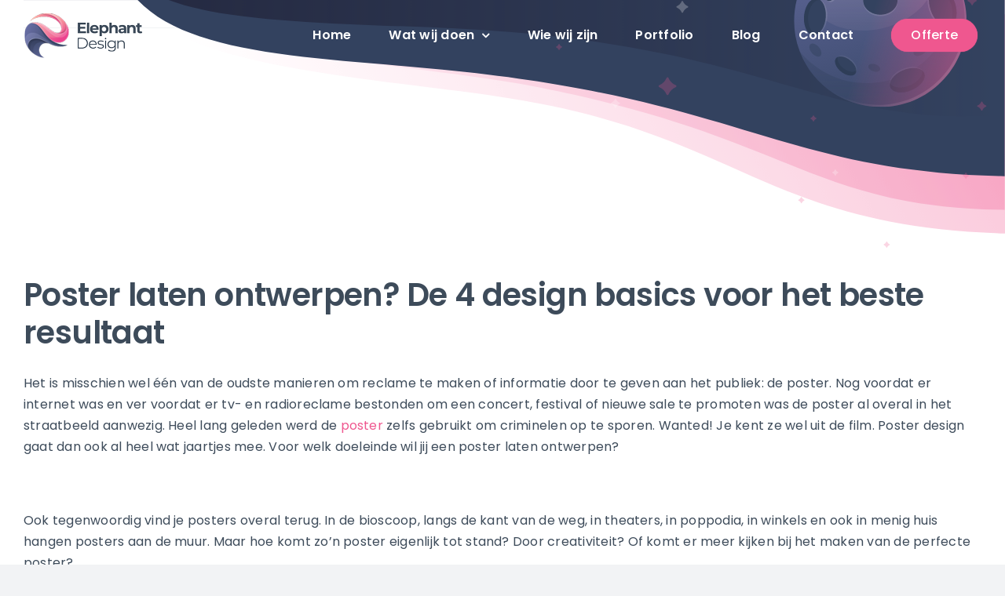

--- FILE ---
content_type: text/html; charset=utf-8
request_url: https://www.google.com/recaptcha/api2/anchor?ar=1&k=6LcauLcpAAAAAF0QnLgF7JGRSr6ID_VgrILwsluI&co=aHR0cHM6Ly93d3cuZWxlcGhhbnRkZXNpZ24ubmw6NDQz&hl=en&v=PoyoqOPhxBO7pBk68S4YbpHZ&size=invisible&anchor-ms=20000&execute-ms=30000&cb=14sdqiw3ci82
body_size: 48634
content:
<!DOCTYPE HTML><html dir="ltr" lang="en"><head><meta http-equiv="Content-Type" content="text/html; charset=UTF-8">
<meta http-equiv="X-UA-Compatible" content="IE=edge">
<title>reCAPTCHA</title>
<style type="text/css">
/* cyrillic-ext */
@font-face {
  font-family: 'Roboto';
  font-style: normal;
  font-weight: 400;
  font-stretch: 100%;
  src: url(//fonts.gstatic.com/s/roboto/v48/KFO7CnqEu92Fr1ME7kSn66aGLdTylUAMa3GUBHMdazTgWw.woff2) format('woff2');
  unicode-range: U+0460-052F, U+1C80-1C8A, U+20B4, U+2DE0-2DFF, U+A640-A69F, U+FE2E-FE2F;
}
/* cyrillic */
@font-face {
  font-family: 'Roboto';
  font-style: normal;
  font-weight: 400;
  font-stretch: 100%;
  src: url(//fonts.gstatic.com/s/roboto/v48/KFO7CnqEu92Fr1ME7kSn66aGLdTylUAMa3iUBHMdazTgWw.woff2) format('woff2');
  unicode-range: U+0301, U+0400-045F, U+0490-0491, U+04B0-04B1, U+2116;
}
/* greek-ext */
@font-face {
  font-family: 'Roboto';
  font-style: normal;
  font-weight: 400;
  font-stretch: 100%;
  src: url(//fonts.gstatic.com/s/roboto/v48/KFO7CnqEu92Fr1ME7kSn66aGLdTylUAMa3CUBHMdazTgWw.woff2) format('woff2');
  unicode-range: U+1F00-1FFF;
}
/* greek */
@font-face {
  font-family: 'Roboto';
  font-style: normal;
  font-weight: 400;
  font-stretch: 100%;
  src: url(//fonts.gstatic.com/s/roboto/v48/KFO7CnqEu92Fr1ME7kSn66aGLdTylUAMa3-UBHMdazTgWw.woff2) format('woff2');
  unicode-range: U+0370-0377, U+037A-037F, U+0384-038A, U+038C, U+038E-03A1, U+03A3-03FF;
}
/* math */
@font-face {
  font-family: 'Roboto';
  font-style: normal;
  font-weight: 400;
  font-stretch: 100%;
  src: url(//fonts.gstatic.com/s/roboto/v48/KFO7CnqEu92Fr1ME7kSn66aGLdTylUAMawCUBHMdazTgWw.woff2) format('woff2');
  unicode-range: U+0302-0303, U+0305, U+0307-0308, U+0310, U+0312, U+0315, U+031A, U+0326-0327, U+032C, U+032F-0330, U+0332-0333, U+0338, U+033A, U+0346, U+034D, U+0391-03A1, U+03A3-03A9, U+03B1-03C9, U+03D1, U+03D5-03D6, U+03F0-03F1, U+03F4-03F5, U+2016-2017, U+2034-2038, U+203C, U+2040, U+2043, U+2047, U+2050, U+2057, U+205F, U+2070-2071, U+2074-208E, U+2090-209C, U+20D0-20DC, U+20E1, U+20E5-20EF, U+2100-2112, U+2114-2115, U+2117-2121, U+2123-214F, U+2190, U+2192, U+2194-21AE, U+21B0-21E5, U+21F1-21F2, U+21F4-2211, U+2213-2214, U+2216-22FF, U+2308-230B, U+2310, U+2319, U+231C-2321, U+2336-237A, U+237C, U+2395, U+239B-23B7, U+23D0, U+23DC-23E1, U+2474-2475, U+25AF, U+25B3, U+25B7, U+25BD, U+25C1, U+25CA, U+25CC, U+25FB, U+266D-266F, U+27C0-27FF, U+2900-2AFF, U+2B0E-2B11, U+2B30-2B4C, U+2BFE, U+3030, U+FF5B, U+FF5D, U+1D400-1D7FF, U+1EE00-1EEFF;
}
/* symbols */
@font-face {
  font-family: 'Roboto';
  font-style: normal;
  font-weight: 400;
  font-stretch: 100%;
  src: url(//fonts.gstatic.com/s/roboto/v48/KFO7CnqEu92Fr1ME7kSn66aGLdTylUAMaxKUBHMdazTgWw.woff2) format('woff2');
  unicode-range: U+0001-000C, U+000E-001F, U+007F-009F, U+20DD-20E0, U+20E2-20E4, U+2150-218F, U+2190, U+2192, U+2194-2199, U+21AF, U+21E6-21F0, U+21F3, U+2218-2219, U+2299, U+22C4-22C6, U+2300-243F, U+2440-244A, U+2460-24FF, U+25A0-27BF, U+2800-28FF, U+2921-2922, U+2981, U+29BF, U+29EB, U+2B00-2BFF, U+4DC0-4DFF, U+FFF9-FFFB, U+10140-1018E, U+10190-1019C, U+101A0, U+101D0-101FD, U+102E0-102FB, U+10E60-10E7E, U+1D2C0-1D2D3, U+1D2E0-1D37F, U+1F000-1F0FF, U+1F100-1F1AD, U+1F1E6-1F1FF, U+1F30D-1F30F, U+1F315, U+1F31C, U+1F31E, U+1F320-1F32C, U+1F336, U+1F378, U+1F37D, U+1F382, U+1F393-1F39F, U+1F3A7-1F3A8, U+1F3AC-1F3AF, U+1F3C2, U+1F3C4-1F3C6, U+1F3CA-1F3CE, U+1F3D4-1F3E0, U+1F3ED, U+1F3F1-1F3F3, U+1F3F5-1F3F7, U+1F408, U+1F415, U+1F41F, U+1F426, U+1F43F, U+1F441-1F442, U+1F444, U+1F446-1F449, U+1F44C-1F44E, U+1F453, U+1F46A, U+1F47D, U+1F4A3, U+1F4B0, U+1F4B3, U+1F4B9, U+1F4BB, U+1F4BF, U+1F4C8-1F4CB, U+1F4D6, U+1F4DA, U+1F4DF, U+1F4E3-1F4E6, U+1F4EA-1F4ED, U+1F4F7, U+1F4F9-1F4FB, U+1F4FD-1F4FE, U+1F503, U+1F507-1F50B, U+1F50D, U+1F512-1F513, U+1F53E-1F54A, U+1F54F-1F5FA, U+1F610, U+1F650-1F67F, U+1F687, U+1F68D, U+1F691, U+1F694, U+1F698, U+1F6AD, U+1F6B2, U+1F6B9-1F6BA, U+1F6BC, U+1F6C6-1F6CF, U+1F6D3-1F6D7, U+1F6E0-1F6EA, U+1F6F0-1F6F3, U+1F6F7-1F6FC, U+1F700-1F7FF, U+1F800-1F80B, U+1F810-1F847, U+1F850-1F859, U+1F860-1F887, U+1F890-1F8AD, U+1F8B0-1F8BB, U+1F8C0-1F8C1, U+1F900-1F90B, U+1F93B, U+1F946, U+1F984, U+1F996, U+1F9E9, U+1FA00-1FA6F, U+1FA70-1FA7C, U+1FA80-1FA89, U+1FA8F-1FAC6, U+1FACE-1FADC, U+1FADF-1FAE9, U+1FAF0-1FAF8, U+1FB00-1FBFF;
}
/* vietnamese */
@font-face {
  font-family: 'Roboto';
  font-style: normal;
  font-weight: 400;
  font-stretch: 100%;
  src: url(//fonts.gstatic.com/s/roboto/v48/KFO7CnqEu92Fr1ME7kSn66aGLdTylUAMa3OUBHMdazTgWw.woff2) format('woff2');
  unicode-range: U+0102-0103, U+0110-0111, U+0128-0129, U+0168-0169, U+01A0-01A1, U+01AF-01B0, U+0300-0301, U+0303-0304, U+0308-0309, U+0323, U+0329, U+1EA0-1EF9, U+20AB;
}
/* latin-ext */
@font-face {
  font-family: 'Roboto';
  font-style: normal;
  font-weight: 400;
  font-stretch: 100%;
  src: url(//fonts.gstatic.com/s/roboto/v48/KFO7CnqEu92Fr1ME7kSn66aGLdTylUAMa3KUBHMdazTgWw.woff2) format('woff2');
  unicode-range: U+0100-02BA, U+02BD-02C5, U+02C7-02CC, U+02CE-02D7, U+02DD-02FF, U+0304, U+0308, U+0329, U+1D00-1DBF, U+1E00-1E9F, U+1EF2-1EFF, U+2020, U+20A0-20AB, U+20AD-20C0, U+2113, U+2C60-2C7F, U+A720-A7FF;
}
/* latin */
@font-face {
  font-family: 'Roboto';
  font-style: normal;
  font-weight: 400;
  font-stretch: 100%;
  src: url(//fonts.gstatic.com/s/roboto/v48/KFO7CnqEu92Fr1ME7kSn66aGLdTylUAMa3yUBHMdazQ.woff2) format('woff2');
  unicode-range: U+0000-00FF, U+0131, U+0152-0153, U+02BB-02BC, U+02C6, U+02DA, U+02DC, U+0304, U+0308, U+0329, U+2000-206F, U+20AC, U+2122, U+2191, U+2193, U+2212, U+2215, U+FEFF, U+FFFD;
}
/* cyrillic-ext */
@font-face {
  font-family: 'Roboto';
  font-style: normal;
  font-weight: 500;
  font-stretch: 100%;
  src: url(//fonts.gstatic.com/s/roboto/v48/KFO7CnqEu92Fr1ME7kSn66aGLdTylUAMa3GUBHMdazTgWw.woff2) format('woff2');
  unicode-range: U+0460-052F, U+1C80-1C8A, U+20B4, U+2DE0-2DFF, U+A640-A69F, U+FE2E-FE2F;
}
/* cyrillic */
@font-face {
  font-family: 'Roboto';
  font-style: normal;
  font-weight: 500;
  font-stretch: 100%;
  src: url(//fonts.gstatic.com/s/roboto/v48/KFO7CnqEu92Fr1ME7kSn66aGLdTylUAMa3iUBHMdazTgWw.woff2) format('woff2');
  unicode-range: U+0301, U+0400-045F, U+0490-0491, U+04B0-04B1, U+2116;
}
/* greek-ext */
@font-face {
  font-family: 'Roboto';
  font-style: normal;
  font-weight: 500;
  font-stretch: 100%;
  src: url(//fonts.gstatic.com/s/roboto/v48/KFO7CnqEu92Fr1ME7kSn66aGLdTylUAMa3CUBHMdazTgWw.woff2) format('woff2');
  unicode-range: U+1F00-1FFF;
}
/* greek */
@font-face {
  font-family: 'Roboto';
  font-style: normal;
  font-weight: 500;
  font-stretch: 100%;
  src: url(//fonts.gstatic.com/s/roboto/v48/KFO7CnqEu92Fr1ME7kSn66aGLdTylUAMa3-UBHMdazTgWw.woff2) format('woff2');
  unicode-range: U+0370-0377, U+037A-037F, U+0384-038A, U+038C, U+038E-03A1, U+03A3-03FF;
}
/* math */
@font-face {
  font-family: 'Roboto';
  font-style: normal;
  font-weight: 500;
  font-stretch: 100%;
  src: url(//fonts.gstatic.com/s/roboto/v48/KFO7CnqEu92Fr1ME7kSn66aGLdTylUAMawCUBHMdazTgWw.woff2) format('woff2');
  unicode-range: U+0302-0303, U+0305, U+0307-0308, U+0310, U+0312, U+0315, U+031A, U+0326-0327, U+032C, U+032F-0330, U+0332-0333, U+0338, U+033A, U+0346, U+034D, U+0391-03A1, U+03A3-03A9, U+03B1-03C9, U+03D1, U+03D5-03D6, U+03F0-03F1, U+03F4-03F5, U+2016-2017, U+2034-2038, U+203C, U+2040, U+2043, U+2047, U+2050, U+2057, U+205F, U+2070-2071, U+2074-208E, U+2090-209C, U+20D0-20DC, U+20E1, U+20E5-20EF, U+2100-2112, U+2114-2115, U+2117-2121, U+2123-214F, U+2190, U+2192, U+2194-21AE, U+21B0-21E5, U+21F1-21F2, U+21F4-2211, U+2213-2214, U+2216-22FF, U+2308-230B, U+2310, U+2319, U+231C-2321, U+2336-237A, U+237C, U+2395, U+239B-23B7, U+23D0, U+23DC-23E1, U+2474-2475, U+25AF, U+25B3, U+25B7, U+25BD, U+25C1, U+25CA, U+25CC, U+25FB, U+266D-266F, U+27C0-27FF, U+2900-2AFF, U+2B0E-2B11, U+2B30-2B4C, U+2BFE, U+3030, U+FF5B, U+FF5D, U+1D400-1D7FF, U+1EE00-1EEFF;
}
/* symbols */
@font-face {
  font-family: 'Roboto';
  font-style: normal;
  font-weight: 500;
  font-stretch: 100%;
  src: url(//fonts.gstatic.com/s/roboto/v48/KFO7CnqEu92Fr1ME7kSn66aGLdTylUAMaxKUBHMdazTgWw.woff2) format('woff2');
  unicode-range: U+0001-000C, U+000E-001F, U+007F-009F, U+20DD-20E0, U+20E2-20E4, U+2150-218F, U+2190, U+2192, U+2194-2199, U+21AF, U+21E6-21F0, U+21F3, U+2218-2219, U+2299, U+22C4-22C6, U+2300-243F, U+2440-244A, U+2460-24FF, U+25A0-27BF, U+2800-28FF, U+2921-2922, U+2981, U+29BF, U+29EB, U+2B00-2BFF, U+4DC0-4DFF, U+FFF9-FFFB, U+10140-1018E, U+10190-1019C, U+101A0, U+101D0-101FD, U+102E0-102FB, U+10E60-10E7E, U+1D2C0-1D2D3, U+1D2E0-1D37F, U+1F000-1F0FF, U+1F100-1F1AD, U+1F1E6-1F1FF, U+1F30D-1F30F, U+1F315, U+1F31C, U+1F31E, U+1F320-1F32C, U+1F336, U+1F378, U+1F37D, U+1F382, U+1F393-1F39F, U+1F3A7-1F3A8, U+1F3AC-1F3AF, U+1F3C2, U+1F3C4-1F3C6, U+1F3CA-1F3CE, U+1F3D4-1F3E0, U+1F3ED, U+1F3F1-1F3F3, U+1F3F5-1F3F7, U+1F408, U+1F415, U+1F41F, U+1F426, U+1F43F, U+1F441-1F442, U+1F444, U+1F446-1F449, U+1F44C-1F44E, U+1F453, U+1F46A, U+1F47D, U+1F4A3, U+1F4B0, U+1F4B3, U+1F4B9, U+1F4BB, U+1F4BF, U+1F4C8-1F4CB, U+1F4D6, U+1F4DA, U+1F4DF, U+1F4E3-1F4E6, U+1F4EA-1F4ED, U+1F4F7, U+1F4F9-1F4FB, U+1F4FD-1F4FE, U+1F503, U+1F507-1F50B, U+1F50D, U+1F512-1F513, U+1F53E-1F54A, U+1F54F-1F5FA, U+1F610, U+1F650-1F67F, U+1F687, U+1F68D, U+1F691, U+1F694, U+1F698, U+1F6AD, U+1F6B2, U+1F6B9-1F6BA, U+1F6BC, U+1F6C6-1F6CF, U+1F6D3-1F6D7, U+1F6E0-1F6EA, U+1F6F0-1F6F3, U+1F6F7-1F6FC, U+1F700-1F7FF, U+1F800-1F80B, U+1F810-1F847, U+1F850-1F859, U+1F860-1F887, U+1F890-1F8AD, U+1F8B0-1F8BB, U+1F8C0-1F8C1, U+1F900-1F90B, U+1F93B, U+1F946, U+1F984, U+1F996, U+1F9E9, U+1FA00-1FA6F, U+1FA70-1FA7C, U+1FA80-1FA89, U+1FA8F-1FAC6, U+1FACE-1FADC, U+1FADF-1FAE9, U+1FAF0-1FAF8, U+1FB00-1FBFF;
}
/* vietnamese */
@font-face {
  font-family: 'Roboto';
  font-style: normal;
  font-weight: 500;
  font-stretch: 100%;
  src: url(//fonts.gstatic.com/s/roboto/v48/KFO7CnqEu92Fr1ME7kSn66aGLdTylUAMa3OUBHMdazTgWw.woff2) format('woff2');
  unicode-range: U+0102-0103, U+0110-0111, U+0128-0129, U+0168-0169, U+01A0-01A1, U+01AF-01B0, U+0300-0301, U+0303-0304, U+0308-0309, U+0323, U+0329, U+1EA0-1EF9, U+20AB;
}
/* latin-ext */
@font-face {
  font-family: 'Roboto';
  font-style: normal;
  font-weight: 500;
  font-stretch: 100%;
  src: url(//fonts.gstatic.com/s/roboto/v48/KFO7CnqEu92Fr1ME7kSn66aGLdTylUAMa3KUBHMdazTgWw.woff2) format('woff2');
  unicode-range: U+0100-02BA, U+02BD-02C5, U+02C7-02CC, U+02CE-02D7, U+02DD-02FF, U+0304, U+0308, U+0329, U+1D00-1DBF, U+1E00-1E9F, U+1EF2-1EFF, U+2020, U+20A0-20AB, U+20AD-20C0, U+2113, U+2C60-2C7F, U+A720-A7FF;
}
/* latin */
@font-face {
  font-family: 'Roboto';
  font-style: normal;
  font-weight: 500;
  font-stretch: 100%;
  src: url(//fonts.gstatic.com/s/roboto/v48/KFO7CnqEu92Fr1ME7kSn66aGLdTylUAMa3yUBHMdazQ.woff2) format('woff2');
  unicode-range: U+0000-00FF, U+0131, U+0152-0153, U+02BB-02BC, U+02C6, U+02DA, U+02DC, U+0304, U+0308, U+0329, U+2000-206F, U+20AC, U+2122, U+2191, U+2193, U+2212, U+2215, U+FEFF, U+FFFD;
}
/* cyrillic-ext */
@font-face {
  font-family: 'Roboto';
  font-style: normal;
  font-weight: 900;
  font-stretch: 100%;
  src: url(//fonts.gstatic.com/s/roboto/v48/KFO7CnqEu92Fr1ME7kSn66aGLdTylUAMa3GUBHMdazTgWw.woff2) format('woff2');
  unicode-range: U+0460-052F, U+1C80-1C8A, U+20B4, U+2DE0-2DFF, U+A640-A69F, U+FE2E-FE2F;
}
/* cyrillic */
@font-face {
  font-family: 'Roboto';
  font-style: normal;
  font-weight: 900;
  font-stretch: 100%;
  src: url(//fonts.gstatic.com/s/roboto/v48/KFO7CnqEu92Fr1ME7kSn66aGLdTylUAMa3iUBHMdazTgWw.woff2) format('woff2');
  unicode-range: U+0301, U+0400-045F, U+0490-0491, U+04B0-04B1, U+2116;
}
/* greek-ext */
@font-face {
  font-family: 'Roboto';
  font-style: normal;
  font-weight: 900;
  font-stretch: 100%;
  src: url(//fonts.gstatic.com/s/roboto/v48/KFO7CnqEu92Fr1ME7kSn66aGLdTylUAMa3CUBHMdazTgWw.woff2) format('woff2');
  unicode-range: U+1F00-1FFF;
}
/* greek */
@font-face {
  font-family: 'Roboto';
  font-style: normal;
  font-weight: 900;
  font-stretch: 100%;
  src: url(//fonts.gstatic.com/s/roboto/v48/KFO7CnqEu92Fr1ME7kSn66aGLdTylUAMa3-UBHMdazTgWw.woff2) format('woff2');
  unicode-range: U+0370-0377, U+037A-037F, U+0384-038A, U+038C, U+038E-03A1, U+03A3-03FF;
}
/* math */
@font-face {
  font-family: 'Roboto';
  font-style: normal;
  font-weight: 900;
  font-stretch: 100%;
  src: url(//fonts.gstatic.com/s/roboto/v48/KFO7CnqEu92Fr1ME7kSn66aGLdTylUAMawCUBHMdazTgWw.woff2) format('woff2');
  unicode-range: U+0302-0303, U+0305, U+0307-0308, U+0310, U+0312, U+0315, U+031A, U+0326-0327, U+032C, U+032F-0330, U+0332-0333, U+0338, U+033A, U+0346, U+034D, U+0391-03A1, U+03A3-03A9, U+03B1-03C9, U+03D1, U+03D5-03D6, U+03F0-03F1, U+03F4-03F5, U+2016-2017, U+2034-2038, U+203C, U+2040, U+2043, U+2047, U+2050, U+2057, U+205F, U+2070-2071, U+2074-208E, U+2090-209C, U+20D0-20DC, U+20E1, U+20E5-20EF, U+2100-2112, U+2114-2115, U+2117-2121, U+2123-214F, U+2190, U+2192, U+2194-21AE, U+21B0-21E5, U+21F1-21F2, U+21F4-2211, U+2213-2214, U+2216-22FF, U+2308-230B, U+2310, U+2319, U+231C-2321, U+2336-237A, U+237C, U+2395, U+239B-23B7, U+23D0, U+23DC-23E1, U+2474-2475, U+25AF, U+25B3, U+25B7, U+25BD, U+25C1, U+25CA, U+25CC, U+25FB, U+266D-266F, U+27C0-27FF, U+2900-2AFF, U+2B0E-2B11, U+2B30-2B4C, U+2BFE, U+3030, U+FF5B, U+FF5D, U+1D400-1D7FF, U+1EE00-1EEFF;
}
/* symbols */
@font-face {
  font-family: 'Roboto';
  font-style: normal;
  font-weight: 900;
  font-stretch: 100%;
  src: url(//fonts.gstatic.com/s/roboto/v48/KFO7CnqEu92Fr1ME7kSn66aGLdTylUAMaxKUBHMdazTgWw.woff2) format('woff2');
  unicode-range: U+0001-000C, U+000E-001F, U+007F-009F, U+20DD-20E0, U+20E2-20E4, U+2150-218F, U+2190, U+2192, U+2194-2199, U+21AF, U+21E6-21F0, U+21F3, U+2218-2219, U+2299, U+22C4-22C6, U+2300-243F, U+2440-244A, U+2460-24FF, U+25A0-27BF, U+2800-28FF, U+2921-2922, U+2981, U+29BF, U+29EB, U+2B00-2BFF, U+4DC0-4DFF, U+FFF9-FFFB, U+10140-1018E, U+10190-1019C, U+101A0, U+101D0-101FD, U+102E0-102FB, U+10E60-10E7E, U+1D2C0-1D2D3, U+1D2E0-1D37F, U+1F000-1F0FF, U+1F100-1F1AD, U+1F1E6-1F1FF, U+1F30D-1F30F, U+1F315, U+1F31C, U+1F31E, U+1F320-1F32C, U+1F336, U+1F378, U+1F37D, U+1F382, U+1F393-1F39F, U+1F3A7-1F3A8, U+1F3AC-1F3AF, U+1F3C2, U+1F3C4-1F3C6, U+1F3CA-1F3CE, U+1F3D4-1F3E0, U+1F3ED, U+1F3F1-1F3F3, U+1F3F5-1F3F7, U+1F408, U+1F415, U+1F41F, U+1F426, U+1F43F, U+1F441-1F442, U+1F444, U+1F446-1F449, U+1F44C-1F44E, U+1F453, U+1F46A, U+1F47D, U+1F4A3, U+1F4B0, U+1F4B3, U+1F4B9, U+1F4BB, U+1F4BF, U+1F4C8-1F4CB, U+1F4D6, U+1F4DA, U+1F4DF, U+1F4E3-1F4E6, U+1F4EA-1F4ED, U+1F4F7, U+1F4F9-1F4FB, U+1F4FD-1F4FE, U+1F503, U+1F507-1F50B, U+1F50D, U+1F512-1F513, U+1F53E-1F54A, U+1F54F-1F5FA, U+1F610, U+1F650-1F67F, U+1F687, U+1F68D, U+1F691, U+1F694, U+1F698, U+1F6AD, U+1F6B2, U+1F6B9-1F6BA, U+1F6BC, U+1F6C6-1F6CF, U+1F6D3-1F6D7, U+1F6E0-1F6EA, U+1F6F0-1F6F3, U+1F6F7-1F6FC, U+1F700-1F7FF, U+1F800-1F80B, U+1F810-1F847, U+1F850-1F859, U+1F860-1F887, U+1F890-1F8AD, U+1F8B0-1F8BB, U+1F8C0-1F8C1, U+1F900-1F90B, U+1F93B, U+1F946, U+1F984, U+1F996, U+1F9E9, U+1FA00-1FA6F, U+1FA70-1FA7C, U+1FA80-1FA89, U+1FA8F-1FAC6, U+1FACE-1FADC, U+1FADF-1FAE9, U+1FAF0-1FAF8, U+1FB00-1FBFF;
}
/* vietnamese */
@font-face {
  font-family: 'Roboto';
  font-style: normal;
  font-weight: 900;
  font-stretch: 100%;
  src: url(//fonts.gstatic.com/s/roboto/v48/KFO7CnqEu92Fr1ME7kSn66aGLdTylUAMa3OUBHMdazTgWw.woff2) format('woff2');
  unicode-range: U+0102-0103, U+0110-0111, U+0128-0129, U+0168-0169, U+01A0-01A1, U+01AF-01B0, U+0300-0301, U+0303-0304, U+0308-0309, U+0323, U+0329, U+1EA0-1EF9, U+20AB;
}
/* latin-ext */
@font-face {
  font-family: 'Roboto';
  font-style: normal;
  font-weight: 900;
  font-stretch: 100%;
  src: url(//fonts.gstatic.com/s/roboto/v48/KFO7CnqEu92Fr1ME7kSn66aGLdTylUAMa3KUBHMdazTgWw.woff2) format('woff2');
  unicode-range: U+0100-02BA, U+02BD-02C5, U+02C7-02CC, U+02CE-02D7, U+02DD-02FF, U+0304, U+0308, U+0329, U+1D00-1DBF, U+1E00-1E9F, U+1EF2-1EFF, U+2020, U+20A0-20AB, U+20AD-20C0, U+2113, U+2C60-2C7F, U+A720-A7FF;
}
/* latin */
@font-face {
  font-family: 'Roboto';
  font-style: normal;
  font-weight: 900;
  font-stretch: 100%;
  src: url(//fonts.gstatic.com/s/roboto/v48/KFO7CnqEu92Fr1ME7kSn66aGLdTylUAMa3yUBHMdazQ.woff2) format('woff2');
  unicode-range: U+0000-00FF, U+0131, U+0152-0153, U+02BB-02BC, U+02C6, U+02DA, U+02DC, U+0304, U+0308, U+0329, U+2000-206F, U+20AC, U+2122, U+2191, U+2193, U+2212, U+2215, U+FEFF, U+FFFD;
}

</style>
<link rel="stylesheet" type="text/css" href="https://www.gstatic.com/recaptcha/releases/PoyoqOPhxBO7pBk68S4YbpHZ/styles__ltr.css">
<script nonce="wYErYCF-AavfSMy_WybpSQ" type="text/javascript">window['__recaptcha_api'] = 'https://www.google.com/recaptcha/api2/';</script>
<script type="text/javascript" src="https://www.gstatic.com/recaptcha/releases/PoyoqOPhxBO7pBk68S4YbpHZ/recaptcha__en.js" nonce="wYErYCF-AavfSMy_WybpSQ">
      
    </script></head>
<body><div id="rc-anchor-alert" class="rc-anchor-alert"></div>
<input type="hidden" id="recaptcha-token" value="[base64]">
<script type="text/javascript" nonce="wYErYCF-AavfSMy_WybpSQ">
      recaptcha.anchor.Main.init("[\x22ainput\x22,[\x22bgdata\x22,\x22\x22,\[base64]/[base64]/[base64]/[base64]/cjw8ejpyPj4+eil9Y2F0Y2gobCl7dGhyb3cgbDt9fSxIPWZ1bmN0aW9uKHcsdCx6KXtpZih3PT0xOTR8fHc9PTIwOCl0LnZbd10/dC52W3ddLmNvbmNhdCh6KTp0LnZbd109b2Yoeix0KTtlbHNle2lmKHQuYkImJnchPTMxNylyZXR1cm47dz09NjZ8fHc9PTEyMnx8dz09NDcwfHx3PT00NHx8dz09NDE2fHx3PT0zOTd8fHc9PTQyMXx8dz09Njh8fHc9PTcwfHx3PT0xODQ/[base64]/[base64]/[base64]/bmV3IGRbVl0oSlswXSk6cD09Mj9uZXcgZFtWXShKWzBdLEpbMV0pOnA9PTM/bmV3IGRbVl0oSlswXSxKWzFdLEpbMl0pOnA9PTQ/[base64]/[base64]/[base64]/[base64]\x22,\[base64]\\u003d\x22,\x22wr3Cl8KTDMKMw6HCmB/DlcOYZ8OZUGcOHhgKJMKRwqPCkhwJw5/CrEnCoALCuBt/wpnDlcKCw6dNGGstw4bChEHDnMKBDFw+w41Uf8KRw4omwrJxw6nDrlHDgH92w4UzwoI5w5XDj8OwwoXDl8KOw4wdKcKCw5fCmz7DisO+fUPCtUzCtcO9EQzCg8K5alnCqMOtwp0NGjoWwo3DuHA7bMOtScOSwqHChSPCmcK0Y8Oywp/DujNnCQTCoxvDqMKOwp1CwqjCqMOQwqLDvwbDiMKcw5TCjz43wq3CmDHDk8KHJCMNCRLDu8OMdh/DoMKTwrcjw6PCjko5w5Rsw67CmjXCosO2w6rChsOVEMO7FcOzJMOjH8KFw4txSMOvw4rDq1V7X8O/[base64]/CicKfdUwCw6vCvsKowp1RO8OnwpNtViTCqX0yw5nCuMO1w6DDrHM7fR/CrUllwrkrNcOcwpHCqCvDjsOcw5w/wqQcw4JDw4wOwobDrMOjw7XCnMOoM8Kuw6x1w5fCth4Qb8OzP8KPw6LDpMKQwq3DgsKFQMKJw67CryVMwqNvwrFpZh/DiXbDhBVeaC0Gw6R1J8O3OMKsw6lGMMKfL8ObaRQNw77ClcKFw4fDgHHDiA/[base64]/DmCfDpUMpw6bDjMKAw4/[base64]/CoW9MwoPCl2zDiMKSw4Jfwo7DkcOAwrMwTsOyG8KkwoDDg8KLwodAeVsEw7B2w6vClBTCiG8pHREEGFnCnsKsDMKYwolxK8O5C8KkcRliQMOQEjY+wppHw7U+WcKXScKuwqnDtU3CizsyLMKmwp/DoTU5UMK4J8OnclcUw5XDiMO8Gh/Dv8Kmw6YCcg/[base64]/CusKiwopzwr/[base64]/[base64]/ZRDDtFMeM3c+w6oZw4Zqwo/CvXrDqk0jPDbCncOJaV/[base64]/T8KYwqtHZVnDuMKLBkxPw6LCj3hLwpDDgHrCvDvDsU3Cngl6woXDpcKqwqzCmMO3wo0VacOFTcO4ScKVNU7CtcK6KnlgwovDnzpOwqcdfigBPhARw7zCisOfwqPDusKpwo11w5sVPSQKwp0iX07CicOow77DqMK8w5nDjivDnkEUw5/CncKUKcOgYALDlUTDm1PCj8OmRRwha2XCjHHDr8KxwrxJcz5qw5LDhjg8RATCrHPDuS4UExrCgcKmTcODRhRUwrJsP8KMw5cMU0QIT8OCw67ChcK+VxNQw4/DksKRE2gIWcO7AMOrSwXCnjQcwp/[base64]/DvBh2w5MHcEfCm1fCpsKLwpR+GXoCw43Cs8Kww5zCoMKYMwI3w4AXwq97Gxl8Y8KBbjTDmMOHw5LDpMKiwrLDjsOnwrTCg3HCusK0EArCgTEPBQ17w7zDksKBesK4GsKBN2DCqsKiw44LYMKOfGN5ecK+VsO9YCrCnj/DvsOSw5bDsMO7DMKHwrDCtsKpwq3Du0QOwqEmw6gyYGsyY1kawqPCmyPCh3zCqFHDqjnDhDrDgQ3DgsKJw5QCL1LDgjZtHcOzwrQZwpDDhMK/wpcXw54/[base64]/Dq8KHwolwAsKZGsKDQcK9QX3Dl8O0RRFmXiIrw6Vbwr/Dv8OWwqQAwp3CoiYgwq7Cj8OFwojDjMOUwr3CmcKrHMOYFMKuaW4+S8O/[base64]/[base64]/CtXTCgmAPacKyE8OhbcOeVMOmUMOfYsKPwq/CsAPDm3LDs8KkWGnCiXLCkMKyW8KFwpPDlsOnwrJCw7LCoz4RPW7DqcKJw5zCgh/[base64]/w5Z2w7pDwqTDusKDw4nCsQbDuS3DmMKlNxnDj8KYGsOfw7LCp0bDvsObw6lTVsO/[base64]/CunrDhQHCswXCrsO9aUTCkcK4BMOeE8OlCVo2w5TCi2vCgwYtwpnDkcOzwp9IIMKHeH4sGsKYwodtwqHCosO4QcKQUUxowrjDlGLDrHYAKz/[base64]/w6wVB8KdacORw4rDksKyw4xAwpbCg8O+RBMREhlbwrcrTn8bw60Yw6hVZHTCg8KPwqFHwqdkaQDCtsO1Sy3CoxILworCgsK5XSjDoT5RwrHDk8Kfw67DqsOUwo8Cwo58GGozdMOhw4/DqEnCs3FDADbDpMO0I8KBwpbDs8Ozw6HDucKJwpXDijRHw5h6OcKcYsOhw7LCjk4Ewp0IbMK1CcOvwozDjcKQwq4AP8KjwpxIK8K8SFRDw5LCpcK+wr/CkDRkUnNyEMKNwp7DimVHw6URDsOww6FuH8K0w6/CpztRwr0ww7F2wpxww4zCoUHCjcOnXSPCtBvDvcOcNULCvsKaPgbCqMOCVEIUw7/Cr3TCu8O6ScKGESvCkMOUw7nDlsK0w5/DogUDLkgDW8OxJld/w6ZrJ8Oew4BpJWs4w43CoxNSFzJwwq/DsMOhBcKhwrZQw6Irw5cBwr/CgWtZNGleJDYpCE/[base64]/DtsKeU0/DvT/CkMKPYDE2NVzDsMKdI8OrCxJpMjU1FyLDu8OdBSMcDVRTw7zDpz7CvMORw5VDw6bCm20Swog9woZfcnbDk8OBDMORwqLCm8KERsOhU8K0ARtgYRtlCBdQwrDCvjbCllgsHVbDkcKLBGrDvsKpY2PCji4uasKYSxfDpcOSwr/DvWgfYMOQR8OKwoEZwovCgcOMbB1iwrbCm8OCw7M0QgnCuMKCw75tw4PCp8OHBMKWDgp0wrXDpsOJw79Uw4XChw7Ds08PfcK2w7cPWGJ5LcK3csKNwrrDlMKbwr7DgcK/w4M3wqvCgcOWR8OzSsOYMQXCrsOWw7hhwoIBwowbWA3CpxfCpSprYMOjF3XCmsKnJ8KFYFPCmcOcB8Opc3LDm8OPeSrDmRfDvMOCEcKhOjDDnMKTZHYyKn1mb8OlPCs3w6dTXsK/w4Fiw4/CkFw1wr3CrMKgwobDtsKAN8KNKy9jYTwTWxnCusOJJU14HMKbRUnCncKVw7zDqHM+w6DCksKpSS4Bw64FM8KUYsKAQSzDh8KVwoArCGXDj8OJL8Kcw404wo/DtjzClzvDqi9/[base64]/W8KKwq/DpsKZeMO5AHrCj8KePQ4QUE3CpgsJw7NHw6PDmMK0S8KrUcKYwoh8wpcTIHBABwnDvsO7wrbDjcK/XkRzV8KIBAEkw79YJ39UH8OEYsOIPw3Cq2HCryxowoDClWrDkwTCvG5pw49IbzcTIsK/UMKnPjNbfSJcBMOtwpXDmSjCkcKQw6XDvUvCgsOvwrkxD3jChcKmIMOzczlpw6khwrnCoMKMw5PCt8Ksw7wOVMKCw6U8R8OcZAF8M3bDtH7CggTCtMOYwqjDscOiw5LClyYdEMONHFPDt8KzwrBzH0bDvl3DoXPCp8KUwq/DgMO+wq1QFhDCogLChEh6SMKJwpDDsAPCik3CnUJpFMOJwqQOcXtVbsOsw4Q3wqLCjMKTw4B8wpnCkTwCw7DDvxnCscKXw6tOPFHDvg/Dg3jDojHCvsOJw4N0wrzCoyFzFsK8MFjClQgqBjXCvTbDm8O1w6nCosO/wpXDogjCrVoSW8ODwrXCh8OtQcKJw7N0w5DCuMKwwoFswrpIw4F5LMKiwpFIf8OYwrBNwoVoYcKiw6NOwp/Dj3dkw57DnMOyeyjChBxRaEHCmsODPsOYw4/CksKbw5I3IyzDmMO4w6vDisO/[base64]/[base64]/wq8Tw5h+CMOdQwPCisOxw6nDsMOJb2bCsMO8wq1cwp5yN0FAGMOgZSpPwqnCr8OdbDARRm8GCMKRTcKrFkvCmkEqR8KxZcO9N3Nnw6nDhcKXMsKHw6J9KUjDuW8gUmLDl8KIw7nDmj7CtT/DkXnCpcObKRtaQMKscHxNw5dBw6DCj8OgbcOABMKbJnkOwpnCoHlWHMKUw4LCr8KvA8K/w6vDo8Oob0gZe8O4G8OXwqnCoSvClcKuamfCqcOkVHvDicOEVytpwptLwoANwpvCnAnDjsO+w5Ire8OIEsKNasKRRMOQY8OafsOkMMKzwqkFwqk4wphBwrFbW8KddEfCt8K5SyU4XzEUGMORQcKEGsKVwqhGQ2bCqk/DqXjDlcOuwoBKYBfDqcK9wp3ClsOLwonCncKXw6RjcMKaPQwmwofCkMK8HDbCrgNSasKtLFrDiMKTw4xPScKrwr9Fw6bDmMKzOUg3w6DClcKRIEgZw7zDkCLDoBPDocOAMMOFYHQTw5fCuCvDphnCtQFKw4gOPcOEw6XChyEbwq5MwrQFfcOxwqIDFw/DsB/DusKowph9LcKKw6kSw4BOwpxJw79/woQww5jCs8KXBFnCl1lEw7ctwqfDhF7Dkw1/w7NcwoJew7AswpnDmCklWMKTVcOrw5DCisOAw6l+wo3DpsKzwr3DiHgqwplww4bCsCvCsiHClXrDsn/CkMOkw5vDtMO7flZPwpkewqfDpWzCgsK1wr7DjUVZIFHCv8O9RnALIcKCYx04wq3DjQTCu8KMPE7Cp8OTC8OWw6PClcOmw6vDiMKwwqzCqElCwrx+LsKbw4IHwpFRwofCminCisOdfQ7CrsKVRXbDqsOiSFZzJsOtT8KNwq/CrMOgw7XDmHArLlXDn8O/wpZMwq7DskXCkcKLw6vDisOTwqw5w7jDo8OIaiLDiiVFDTHDlxFaw5p8HVLDpGnCnsKzZWLDm8Kjwo8VBXxDLcO6AMK7w7HDq8K2woPCuXsDZ2rCqMOHPcKmwq5EOE/Cn8KEw6jDtiU5Bw3DosKYBcKzwrbDiXJLwpd6wqjChsODTMOqw6nDnlbDjhchw7DDlSpowpbDmMK5wrTCjMKxXMKBwpzChhfCtkvCg3Rbw4LDikTCvMKkAzwsf8Ojw5LDtgJ8Nh/Ci8O+FMKZwqLDl3fDpcOlKMOqLGJSFcOeWcOjQiozRMOxdsKRwp/CgMK7woXDuxFFw6VXw4LDqcOvI8OKaMKFD8OgAsOlf8Oqw7jDvWHDkXbDpGxmPMKCw5/Dg8OrwqrDvcOjRcOCwpzCpVY6Li3CuRrDmgFjH8KMw4TDmTbDq2QQT8O0wqlPw6ZyQAHCgk8Rb8OFwprCicOOw4ZFacKxAMKhw75Qw50mwrPDosK9wo8lYETCv8K7wpUsw4AaF8OJJ8K5w7fDlFI9T8OBWsKcw7rCgsKEbwBvw5LDmy/DpjfCiBZkHxJ4EAPDosKuGRAUwoDCrkTCpX3CuMKhwqTDmMKrdBPCiQvCmB9CTWnCoV/CmhnCksOJPQvDncKMw4/[base64]/Dnidxw6HCgsKaw5kfw78ASsOCZ0l6YWMUNsKbAcKkwrNjCB7Cl8OSXFPCucO0woTDl8K4w70eYMK8M8OhIMOOaFYUw6A2VA/Cj8KUw4sFw4QFelRrwqfDnzrDgsOZw59UwoVuasOgKMKnwrIVw7QNwpHDti7DucKIEX5Cwp7DlibDmk7CkADChmLDmR/Cp8OGw7FYbsKSfn9NAMOQUcKaLDJwDD/[base64]/wonDgAXDnMKgwqfCrsORwoQNWQ7CmcObQEIkaMKSwqobwqU6wo3CkX5+wpYcwo7CmSY/fX8+JSPCmMKoUsOmcgoFwqJgf8OEw5UvFcKqwpAPw4LDtWQcGMKMO3JWBMKfZWbChS3CqcOLUlHDgiRgw6x1ejZCw5HCkSfDr2FYQV4dw6vDuh19wpkhwqRAw7BmA8K4w47DrnzDgsKKw57DsMOxw7NKJMOSwqwow6UMw5stf8O9eMOMwr/DrcKZw4/[base64]/CqzfDuMOpCMOJIsO3woTCrzhCNTV3ahvCgGPDnAXDhBTDp1YSPApgVMKUDSbCh23CgXbDvsKWw5HDl8O/[base64]/Du8O3enInw4dOIsOFaEXDvsK5wpVsHcO9TVrDl8KKX8KpLH8PZMKkNCsyLwNuworDhsO4GcOfwpJ8Rl/Cu2vCtMOgSiY8wqw2OsOWADfDjsOpeDRBw47Dn8K9BmNhKsK5wr5dMxVSPsK8eHLCm0nDjhZ+WErDjiU+w55dw78/bj4oVXPDosOzwqhFRsOWIlRVKcK9YDhAwqQ4woLDj259dkPDpjjDrMKPFMKTwr/[base64]/[base64]/DrBRyMWfDjFR+w7wNKcOjwrdvcMKww4wSwqwANcKpCcKGw7jDucKvw44NOijCknjDiDYnBAEww6YwwqLClcK3w4IFZcKLw4XCnhPCoQzClUPCu8KZwp95w7PDhMOcXMOsacKUwoN/wqE4LjTDoMOlwpzCgsKgPV/DisKQwp/DkTEWw48bw5Qiw5paVXdUw53DjsKOWwJrw4FPcy9eIMKLRcO7wrUdWG3DuMORS3vCskUZLMOzAU/ClsOtJcKcViV9aGfDmsKCbExrw4/CpSHCtMOkFQTDo8OaN3FowpJGwpAawqxQw5xzHsOjL0TDkcODOsOFIGBEwojCiALCk8O8w6FCw5MeZ8O+w6t3w7gKwqfDtcK2wo41E11ww7fDi8OiJMKbZlLCvQ1Pw7jCocKhw6oBIi1qwp/DjMOyazR2wqnDosKiRsO1w6XCjnB6fmbDoMO4WcKJw6fDlgzCi8O9wpvCt8OAWVx6YMKqwpA3woLCvcKGwrvCgxjCisKpwpgdX8Oywo1IMMK3wpJEL8KAJ8K5w5UiLcKhN8KewqzDqXNiw6EbwqVywqMhAsKhw4xVwqRHw5ttwpnCm8Ozwo9gFH/Dg8KZw6UzaMKjwpsdwop/w4bDskbCvmdXwqLDq8Ozw7JKw7AFMcK4ZsK/w6HCnxbCm0bCk1HCnMKwdMOrNsKhH8KvGMO6w79tw5fCj8KKw6DCgsOww7/DuMKOfzwzwrtgT8KgXRLDgMOiPnXDo0lgZcKxGcKCcsKsw4J1w6FRw4pEw59WG1ledR7CnEY6wr7DjcKleh3DtQPDg8OUwo9EwqrDmFTDqsKHEMKWDzAIBsO/EcKqMyTDuGTDt3ZvVcKAw6DDuMKdwo7DoSPDncOXw7DDpmjCmQJtw74Jw5o5woRtwrTDjcKqw5LDmcOvwrU7ZxM+dk7DuMOuw7dWfsKpX0AOw7k1w7HDp8KMwpc7w78Fw6rDlcO/[base64]/DpcOCQcOdwq90wqvDv8OIwr9cw7bCtsOzdsOHw5FMfMOiegZXw73CmcKlwqouE1nCvkDCqBxCeiQfw6rCmsO+w53CscKRTsKDw7nDrE98HMKkwqxowqDCgMKpOjfChsKOw7zCpyEEw7TCiGcvwoknFsO6wrsFJsKcfsKEMsKPEsO0wp7ClgDDqMKyTHdKPF/DlcKcTMKTTCU7Xy4Xw7ROwrU0XMKew7IGWUhOL8KJHMOQw4nDmnbCo8KXwpHDqB7DqznDtMKXL8OxwoQQQcKBQMOqRD/DjsOSwrTCuXsfwoHDg8KJQxLDucKlw4zCsSnDmMK3R0xvw69hIcKKwpZ+w6/CoSHDphNFScK7woUiYMO3YUvCpmpMw6zChcO2IsKMwp3CrG/[base64]/d8OVw5nDjB/[base64]/w47DmCHCghfCtw8lf8OlesK/w5QUEG/Co8K3FMObwrXCqj0Ww4jDosKXdwRqwroeCsO1woBRwo3DsijDgyrCnFDDn1k3woBBfB/CuW/CnsKyw4tUKjTDvcKVQCAuwofDnMKww73DuCxPTsKkw7J0w44cOsOAcMOVX8KXwocQOsKeXsKsTMOYwovChMKOYwYNbGBwHB92wpt2wqnDlsKMNcOdRynCncKQfWQgQ8O5JsOTw5HCjsK0NwJgw4/CoxXDo0PDvMOkwqDDlUZZw7YnGmfCvmjDj8ORwq9xD3F7DjnCmFLCqxXDm8K2UsKFw43ClnQUw4PCgsK7EMK6LcOYwrJGLsKoF08VEsO/w4FLdhs6DsKgw7oLDHUSw5XDgGUgw4LDqsK+HsO/[base64]/CvMOkw7HCshUqbcOzwpgIVsKzaSbCrmvChMKZwo58wrfDklfCpcKCaEoNw5PClsOmfcOtA8OmwrvDsxLDqnURAR/CkMOLwpvDlcKQMEzDjMONwpPCoWROZ2rDq8O5RcK+OUvDvsOVHcOUN1/DisOzBMKMZFLDhsKgNMOFwqopwq5Qw6fCqcKxH8KAw657w59YVxLCrMOLScOewqjCqMKHwqtbw6HCt8O7U0IfwrHDvcOawrgOw6TDvsO9wpgUwoLCjyfDpUd8ax9dw5xFwrfCi2/CqQLCslhVZW8uT8O+PsOew7DCgTrDpxXCi8K8fkMkdsKKXDQhw6M/[base64]/Do8Opw70JWMOVw6rDm1BZwp3CpD3DjMO0IMKzw45cHVMzIAhDwrdmJy7Dk8KAesOxWMK0NcKawrLDu8KbfmwMPCfCjMO0U1nCgnfDoyQ4w7wYI8ODwqYEw7TDrnYyw7nDp8Oaw7VpL8Kew5rClXfDlMKzw5pXITopwqXCisO/[base64]/ZsOpwodLWV4xT8K5woIdME1iEz/[base64]/MMKvNE8wQyHCl8KmEGHDkcKpZmjDlMOWBsONwq0qw6MPC0XDv8KXwofCrsKTw4XCvcK5wrHCqsKFwqPDh8O4SMOqMAXDsHHDicO9A8OFw68zExMSHHTCoScEWlvCnAt9w6MXSXZvccKwwr3DgcKjwoPDoU/CtU/CnmUjRMOXKcOtwqVCJDzCtxcCw65Mwq7ClChWwpXCggvDq1waGm/[base64]/FsKiL8ODaxTDqHBTLcKqw7YuaMOAwr9geMKowrbCq0QPQF9FNwknHcKsw4TDpcK+RsKMw7Fqw6XCpifCkQkOw4nCqiXDjcK9wp4Ywr/DtBPCuFc+wrw/w7LDkDEswoE9w5zCllLDryZUKGZDSCQrwoHCvcOVMsKJeSUDS8OcwpnCssOmw67CqsORwq4BOCvDrTUYw5M2acKcwpTDiW3CnsK/wrwTwpfCicKHexzDpMKqw67Dpn4tEnPCucO6wrxjJE5MdsKPwpbCkMOVJWQ9wqjCk8Okw6fCtMKLw54wH8KrS8O+w4JMwqvDjUpKZgFHGsOjd1/CsMOadGNXw5DCnMKbw7BxJAbDsAPCu8O5AsOEYQPCtzUZw4dqP3PDlMOYdMOLE2pRTcKxNnF5woIuw7XCt8O7UE/CjClMw63DvcKQwpgvwrHCrcO6wqfDvBjDjC9Nw7fCqcOgwoREIiN6wqJ2w6A8wqDDpXJWKm/CmybCihNeNREBcMO1QkQUwot3QRx8RgHDi1M6wqfCmsKew4cIFgDDixUBwq0Fw73CiC1zAMKFazJawq5VNcKxw7wJw4PCqHkCwqjDj8OmOBzCtSvDm2MowqAyD8Kjw65Gw77CmsO/w47Du2dhXMODY8OKDXHCrBbDvMKOwqlYQsO+wrZrRcOCw7xPwqdcO8OKB2DDmnbCsMKmJyUWw5VvQy/CmxtPwoPCkMO8TMKQXcKtL8KEw5TCpMOWwp9Yw4JyQBnCg195TkB1w7xjC8KzwoUGwqvDoyYZO8O9PiZMcMKPw5HDszARw45NEXDCsizCmQHDs0rDksKqLcKLw7QnFDhQw595wqhqwpR6UHLCo8OEWFXDkCNeAcKRw7jCmxxaUnnDoCfCmsKKwokgwo4aIBZ5W8K/woVTw6dCw752UCsfE8K2wqdIwrLDkcOYP8KJWE9JKcODNBI+dDjClcKOIMOLNcKwecKMwrjDiMOPw4AewqMlw57CuEJ5XXglwpbDssKpwplOw50JD18kw4zCqBrDnMO0Px3CmMKxwrPCsnHCuFbDocKcEMKbXMO/SsKNwpVrwoQJDXDCi8KAYcOISHdSHsKCMcKww4/[base64]/w6Jzw5Ugf8Knw5kowrPCl8O0w64RNFJaWxbDlMKDORbClsKOwqvCuMKFw7I7PcOaXUlHfDnDgMObwrlTFnPDusKcwoBefBlgw4wVCEPCpC3CqkRCw5zDvCnClsKqNMKiwog9w6sEci4lYHZcw43Dk058wqHCn1/CmiNhbQ3CscOUNF7CtMOhfMOXwr0zw5rCh0tSwo4Fw7pZw7rCsMO4W2XClcKDw5/DnxPDtMOUw47DqMKJe8KIw6XDiGMyLsKRw6cgOnpVw5nDjT/CqHQfKFjDlyTCoGgDFcOvHUUPwpAUw6pxw53CgRfDkiHClcOZQ3lPasOpQj/DrFUnYkg8wq/DqMOpDzFPT8K7Y8KIw4V5w4rDkcObw4JgFQcwP3ZfG8OUa8KZR8OnNgTDnF7Dry/DrGdOXTsJwppWIVfDpmsTKMK3wokKTcKtw5FAwq5qw5zCmsKKwpvDmzLDrEPCqmtuw6JvwovDjsOgw4jCnDcswovDiWPCtMKtw685w6LCm03CrhFIQ28/JAXCocK0wrJfwonDmArDssOgw58ew5HDtsKlIsOdB8OaFCbCoTkjwq3Cg8OBworDi8OaN8ObAXA3wod9I0TDqcOxwpt+w4fDilnDoXDDi8OxVMOkw5Mjwo5PRGTCrEPDiBkVLATCqlHCpcKXFW/Cimhnw4/Ck8Otw7XCkWVFw51MD0TDmABxw6vDoMOGL8O3ZQQTCVjCuiXCrMOKwqXDjMOLwojDu8OfwqhXw5PCusOGcDUQwrR3wpXCl3PDuMOiw6daaMO3w7YQJcOww7lww4wSInjDp8KCXcOzW8OGw6TDs8OqwpAtenc7w4TDmEh/EGTCtcOhFCtPwqnCnMKnw7c8FsK2Mm0aBcKyBsOPw6PCoMK9AMKWwq/CrcK8c8KkLcOqaQFqw4YybRAxQsO8IXVWLwrDqMOkw6YlKnF5BMOxw5/Cq3BcJ0FyWsKvw4PCgsK1wrDDgsKMIMOEw6PDv8OKbkjCjsOTw6TCuMO1w5NjfcOaw4fDnW/DqWDCqsOCwqHCgn3CslVvJWRNwrIRcMK3ecKkw4sMwrszwq/DrMKBw5IIw67DlXE4w7QJHcKPITXDlAlbw79aw7B1VjnCvAQkwow8b8OUwrsAGsOEwoMUw79NasK0fHYGDcKZAcKqVEUywqpdRHrCmcOzEcK2w6nCjF/DoH/[base64]/CvnXDtcKJeBnCvFjCjMOlf8KPw4wLXMKwAxrDg8OEw5HDgU3DgnrDrkcDwqTCk3XDhcOIZsOTSTpiQ3TCtMKDw7t9w7Vsw4hTw5HDtsO3KMKtd8KZwph8bAYEVcO/alc3wrc2J08awqQMwqxvew01Iz98wqHDkCfDh1HDhcONwq0Gw4DChTDDiMOtbVXDikEVwpLCqD57TRjDqSpXw4jDll0YwonCm8O9w6XDvh7CrRzClHwbSAY2w7HCiWUGwozCtcO/woDDkH0jwr4hOxHCkXlowqjDtsOKABfCkMOKbhbDnD3CusOQw7fChsKCwofDk8O/dkjCqMKtFCsPPMK4wqrDmXo8Zm0XecKoXMKYYHvDlXHCmsO6IAbCsMO9bsKlc8Kbw6FpHsKkO8OLURcpJcKkw74XRxXDscOvXMOfFMOhc2rDmMOMw4LCtMOeMknDpCNSwpZww4bDt8K9w4UIwo5Iw5DCk8OKwrt1w4Ykw5YnwrLCmcKbwqvDo1HChcO1AWDDqD/[base64]/[base64]/Ct8Otw5DDqMK+wofChBTDskIqwpk6d8K+woTDpBfCjsKzOcKCHB7CksOYZmdmw6PDgcOrZhDCkVUOw7DCjH0AcG58KRpVwrFjfDgcw5TCg05kaWDDp3bCkMO4wqhCw7jDkcORNcOzwrcrwqHCgTtvwpPDgGvCiy1dw4J6w7dDYcK6QsOSXcKJw45Xwo/CrnZ9w6nDoSQSwrwhw497ecOYw44cY8KKJ8Orwrd7BMKgZXTCmwzCo8Kuw7IBX8ONwqDDnyPDo8KHe8KjC8OFwo54CzEXw6RJwprCvMK7wpZiw6xcDkU6KzrCpsKnQcK5w4XCksOow515wrtTEsKOPWTCm8K7w5DDsMOZwoYwHMKncxzCusK4wp/DmlZ/HsKhKibDjnvCusO+CGU+w75iL8OzwpvCqExoKV5kwo/CuCfDusKlw7XClQDCscOGGjXDhVwYw51fw5TCu03DscOBwqjCg8KWdGwNDsOqclw3w6vCqsO7OBATw70/[base64]/CgCJRCMOqYE7Cv2VXZsK0VXtlJMKQDsK2cCXCtwfDocO5T2NYw5dQw6IqCcK2wrTCmcKpb2zChcOWw6QEwq44wrFgVz7CqsO+wqw/[base64]/VkDDs8O1NMKMF8KUBcOxwqXDuinDusOCwrgODsKKccOZNR4MecOWw77CtsK7w44WwrvDsDPCosOFYzLDn8OlI3htwobDgcOZwq4xwrLCpxrCgcO7w7BAwrTCk8KsCMKYw4knKWsjMFnDhcKACsKKwr7CnnfCncKKwrrDoMKAwrbDjAs/BzjCtCLDrGxCJgBbwqAPZcKHMXUFw4DCmQzDqkrCp8KUBsKsw6IlX8OFwq/Clk3DjREqw7LCj8KuYCMjwqjCjhpEdcKENnTDncOTM8ORw5QHwqJXwp9Gw5DCtWHCi8KdwrM9w7bCpMOvw5FIa2rCngzChcKaw4Rbw5HDuEXDn8OTw5PCoAwBAsKwwrRqwq8Pw6xHcgHCoXR0eDzCtMOYwr7CtWZGwoQ7w5Qww7bDoMO4cMKcHX3DncOvw73DkMO/[base64]/Ci8OkwrrCgcOcF8KWE8KZTcKPwq7DuMOXIcKJw5fCmcO+w5AnST7CtUXDsmdDw5x1LsOgwqVcAcOyw7E1TMKlH8OqwpNew6ZAeAjClMKpSBjCqyXCsx/CmMKtAcOawrcxw7jDrDpxFhcDw55DwqkAasKPf1PDtiNifk/Dk8KMwpxGcMKld8K1wrBdQMO3w5l1SHQVwrfCisKZflrChcOZwqvCncOrVyNvwrU8NT8vCxvDsgdVdGVCwpTDm0AfXEBWFMOQw7zDncOawr/[base64]/DvlobVsKLAXc/bSTCqsKIw7TCkMKDa8O3Ix8PwphcWT7CqcOFYU/CscOXD8KodE7CkMKXLRIaF8O7eUvCuMOKY8Khw7zChzpzwrnCjUQ+f8OnOsOAfGErwr7DtwBEwrMoNhIUFloTGsKiUEocw5hJw7HChyEDRSjDrh3CosKgf3Eow5V7woEhKsK2AhN6w7XDhsOHw4Iuw7jCiWTDnsOKfhI/SmkKw4xtAcKcw6zCjFhkw5jCmG8MeD3Cg8OawrXCjcKswqQ+woHCnRlRwq7Dv8OJHsOxw51OwqTDvHTDhcOpOCd3QsKKwoQ2eWwew5Y7O0oYSsOjCcOtw67Dk8OxKBk9Oi5tKsKPw6Ntwq9iBG/CkQ4xw4zDtnEMwr4Xw7PCuEEUYEjCncOWw4wAH8OUwpbCl1jDhsO7w7HDiMOkQMK8w43ClEB2wpZaQcKVw4rDpMOJAFkjw5TCnlfCscOwXznDlMOjwrXDoMKRwqfDpTbDu8Kcw5jCr2ICXWAPUXpNG8K3f2NGdAhRFRPCtDPDphlswpLCkVIjFMOBwoMGwoTCqUbDoQ/[base64]/WEYydsKWG2tlcEJSUEdCbiYsEsOpPhZEwqHDilLDrcK1w5MUw6fDoELDuCF3aMKIwoLCggYqUsKOb0PDhsO2wpkIwovCr2k7w5TCssOuw6PCpMOXNcKawp3DpXxgTMObwqtLw4cnwqJ+GxUXHEIgEcKlwpjDrcK9EMOrwo/CukdEwrPCvwJIwr5Mw65pw5g7UsOhFMOjwrIOMMOhwqwdewhUwr53TEVJw70pIcO9wpXDghDDl8KDwq7Cui/CtA/CgMOld8OjecK3wogUwpoUHcKmwroJasKtwp8uw6XDhm/[base64]/DtBXCq8OLL3XDiwzDtmnCpgjCjMKSwrdTw4AeUU0lwq/ChH8cw5jDjcO7wp7DmXoIw6rDt24MXFp3w443RMKiwpHDv0PDonbDpMO+w5FRwohOccOHw6/DqzsOw78EL2VHw453ETVlbFp3wpxIScKeDMKiHHsNfMKiUynCvl/CoirDmMKbw7rCq8KGwo5hwrIIQ8ONTcOKOSIJwppywpUQChTDocK4CWJdw4vDsUbCsy3DkkzCvg3DmsOAw49owrQNw4VvcDfDtn/ClxnDvMOjTAkhasOcDm8dXGHDsnVuAC/CiSNgAsO3w50QBThLVzDDucKQRkt8w73CsQnDg8KwwqgdFTbDrsOWIUDDljgWTcOLZ0QPw6vCh0HDtcK0w5N0w6BJLcO6Q23CncKpwolLd1nDpcKiNQfDhsKwWMOsw5TCokcgwoPCjkdbwqgCSMOtFWDCqFHDtivCscORBMO4wol7XcKBCsKaIsOEc8OfWQHClmB/TcKheMKtfCQAwrfDg8KywqkcBcOBanDDvcO7w7rDvQcRL8Ovw7VGw5Upw6LChk0lPcKbwoV/GMOawosEaEFRw7vDtsKEEsK1wpbDmMKFKsKsPRHCiMOlwpRQwoPDp8KlwqfDlMKWYcOMEikUw7AzbcKjTsOWQQcrw50AFwXDk2gRLlkHw7TCj8KnwpRFwrXCkcOTch3Ckg7CicKkM8Oxw6nCqm/DmMOlK8OBOsOVW25Uw6U4SMK6SsONPcKTw4TDviPDgMKlw5VwDcOxIAbDlkVKwpc9U8O/dwRvacOzwoBcVFLChXvDlnDCgyDDlmxYwrtXw4rDpgzDlyILwpYvw5PCkTHCpcOZYlzCjEvDicOZwr7DnMKLEXnCkcO5w608w4DDlcKMw7/DkxduHCIEw7Vsw68jDQ7CgkINw7XCisO/Ohw8LsKiwozCv30Iwpp9eMOlwo9PZ3XCtyvDp8OOT8KtTE4INsK0wqMrw5nCugZrAnQwKBtMwpbDikQ+w6UTwoZ4DVnDrMO/[base64]/wpnCtSDDnCfDjV92w6ZZw6fCiMOyw7FDMcONUcOKwrnCusKpfcOxwp/Cg0TCm0TCoT/CnWZwwoJ4ZcKkwq44YU8Zw7/DhhxvQRDDjjHDqMONRURrw7/ChwnDvmgWw6FawovCk8Ozw75MJsK5BMKxcsOGw7oHwqvCnQEyAsKrXsKIwo/Cg8KkwqHDjcK2NMKAw6PCn8OXw4nChsKdw54zwrEkdj8+HMKRw73DjsKuQVYeT3k+w6N+Aj/[base64]/U8K8fQ8Jf1jDg8Kaw5PCoMO1woRywpsDJSzCgkXDmQrDlsOMwpzDgX0xw6VxdwEvw5vDghvDr2VKAHLDrTUJw5XDuh3CgMOhwonDtwvCiMOKw4lpw5c0wpxZwqbDncOlw73Ckho0Py10aBk+wpDDnMOKw7PCjMO9w47CiFjDrD9qXyVracKhP0jCmBwnw6XCt8K/B8O5w4BQBcKHwoTCi8K3wq94w7PDn8OMwrLDgMOjbMOUZBjDm8OIw53CvRbDiQ3DmcK6wpHDqzxbwoYzw7VJwrjDqcOofgpMWwDDtsKAay/Cg8KCw4PDhmc0wqHDlV3DicKJwrfCmFXDujc2G1sDwqHDkmzCq01TUcOfwqcmCjDDsw1VeMKPw4vDvEdgwozCkcOceGTCiFfDscKub8OfYm/DoMO4By4ifHUkfmQCwq/CokjCqglxw4zDsRTDkE5QOcK8wp/Ch0/DgGJQw63DvcOkYSrCvcOmIMOzfAFnXhfDhCZ+wo86w6TDs1LDuQgpwp/DvMOxeMKQBcO0w4fChMK9wrpVBMO8ccKiOlLDsDXDjl5pAjXCkMK4wot5cWVPw6jDq2pqdijChmZFNMK7Bg5xw7XCsgLCvnY2w6RLwpNRPD3DjMKGHVcQK2Fdw7rDvBJ/wonCicKFZDjCrcKuw6rDjEPDpkrCvcKswrDCusK+w5w2R8ObwozDmm/[base64]/DomHDp8O9D8KZLcOPLGLDuz7CuBHDj8OCwo3CtcKdw6MGDcOiw6leLQzDtnHCsjTCjEzDkQtpLh/DscKUw5TCucK8wofCv01CSm7CrFl/FcKcw4jCtMKFwq7CiSvDtxQseEsCKVxpck7DnQrCtcKgwofChMKEBMOPwqrDhcO2fm/[base64]/[base64]/w5UbwqskRDTCl2DDoMOHwrXDjsOwb8KHwr/CocOxPWATHAEyWsKcd8Ogw5vCnmTDjgdQwpXCtcKRwoPDjQDCoQLDmF7DtiDCun0Kw6Qfwqo2w4h1wr7DpilDw4xQwojCk8OfMsKBwos7c8KvwrLDgmbChEJZYnpoBMOWSFzChcKfw6x1AwnCiMKCB8OyJFdcwqhFXVdSIlobwplkcUgVw7cXw7l3bMOAw6NpUMOwwp/DjlB3bcKWwqDCksKEEsK0QcOcbA3DssO9woBxw597wqYicMKuwoxIw7HCj8KkRMKPK0zDp8KYwq7DhcODVcO2BsOew5Y0wr8ZQGQzwonDrcO5wrLCnDvDpMK4w6Zkw6HDnHTCpgRffMOQw7DDm2JXFynDgX5oOsOoJsO/XcOHDHrDpE5ywq/[base64]/[base64]/FsK8MsKiWcKwIcK6eGNyw4Iuw4PDjSB6SxAow6fCr8KVFmh4wpnDhDchwp0cwobCoyXCsX7CmRrDp8K0ecKDw7p2woo/w7UYAsOvwqrCuks/S8OFbErCl0jDqsOeTxzDsBtRTGZDcsKWIjc8wo8OwpjDgCxGw4jDvsKFw6bCnyk/A8KlwpLDkcOww6l4wqcZICQ2Sw7CsAfDpQHCuX3ClcKkQMO/wprCrCLDpV8Lw6VoG8Keag/Ch8K8w7bDjsKUFMKNBgY0wrVtwoo/[base64]/Cj8K+wpAPMCwAw64hfzZAw55AcMOYwozDuMODZUw+FyLDgMKmw6nDu2/Dt8OuC8KzNEPDqsK8FWTCrRUcZHAzdsOJwpbCjMK3wp7DumwXM8KZeA3Cl1dTwqlTwrPDj8ONIDsvIcK/PcKpUh/Dum7DuMOmAiVrbVFowpPDjF3DnnPCoxfDu8O2JcKjF8Oaw4rCocO4CyJmwo7CmcOaJCVKw4/DhsOowovDl8OafMOqRVILwrglwoVmwrjDv8KAw58XOXvDp8KXwrpmOw9owpB7LcKdYVXCoWYADFtQwrI1S8Orc8OMw7Amw7oCO8KgZHNvw6l8w5PDicO0XzZnw5zCp8O2wr3Dn8OPZlLDnn9sw4/CizVdfsOHTAgANkTDhSzCpxp8w41uOlgywrtzUMOqYDV4w6vDiyvDu8Ouw75pwoTDjcOjwrzCtyAQNMK/wr7Cg8KkfsKcLAbCiDTDjGHDusOSVsOyw6MBwpfCqB8Iwp1zwrzCtUAzw53CqWfDrsOXw6PDhMKwNcKtdDF1w53CpT9+NcKCwrVXwoNSw6MIFDUXDMKswqN7Z3B5w5RUw6vDi08vYMOGQQkHPinDmH/[base64]/KRUgwp4GwpbDsMK8wpjDhcOmw78dw57CssKiacOrOsORdCbDoVfDsDzCvE4PwrLDucOOw4UJwpzCtcKkDcKTwrFewp7DjcKHw7PDucOZwqrDrGs\\u003d\x22],null,[\x22conf\x22,null,\x226LcauLcpAAAAAF0QnLgF7JGRSr6ID_VgrILwsluI\x22,0,null,null,null,1,[21,125,63,73,95,87,41,43,42,83,102,105,109,121],[1017145,391],0,null,null,null,null,0,null,0,null,700,1,null,0,\[base64]/76lBhnEnQkZnOKMAhk\\u003d\x22,0,0,null,null,1,null,0,0,null,null,null,0],\x22https://www.elephantdesign.nl:443\x22,null,[3,1,1],null,null,null,1,3600,[\x22https://www.google.com/intl/en/policies/privacy/\x22,\x22https://www.google.com/intl/en/policies/terms/\x22],\x22kjpKf7o1DlRj9peavCZfkQHa985yI2Jqh5x+xgD9qyk\\u003d\x22,1,0,null,1,1768724280075,0,0,[15],null,[167],\x22RC-WdS065mWez_X_Q\x22,null,null,null,null,null,\x220dAFcWeA5HsO1j3QSouiX4WVPQDaETiKIhJX67rn0z9XozizPKUl_N5kh7oeqcgiGtX6pZ8mr74LCLAL-x4VDhk7Avm5z4Pgxhmw\x22,1768807080261]");
    </script></body></html>

--- FILE ---
content_type: image/svg+xml
request_url: https://www.elephantdesign.nl/wp-content/uploads/2023/09/Header-BG-final.svg
body_size: 6033
content:
<?xml version="1.0" encoding="utf-8"?>
<!-- Generator: Adobe Illustrator 27.8.1, SVG Export Plug-In . SVG Version: 6.00 Build 0)  -->
<svg version="1.1" id="Layer_1" xmlns:xodm="http://www.corel.com/coreldraw/odm/2003"
	 xmlns="http://www.w3.org/2000/svg" xmlns:xlink="http://www.w3.org/1999/xlink" x="0px" y="0px" viewBox="0 0 1920 303.7"
	 style="enable-background:new 0 0 1920 303.7;" xml:space="preserve">
<style type="text/css">
	.st0{fill-rule:evenodd;clip-rule:evenodd;fill:url(#SVGID_1_);filter:url(#Adobe_OpacityMaskFilter);}
	.st1{mask:url(#id0_00000170247679214805443270000009404045988731363986_);fill-rule:evenodd;clip-rule:evenodd;fill:#F05790;}
	
		.st2{fill-rule:evenodd;clip-rule:evenodd;fill:url(#SVGID_00000054977511083082915880000013120446799319255478_);filter:url(#Adobe_OpacityMaskFilter_00000114759650764239794490000008074146245819413376_);}
	.st3{mask:url(#id2_00000162340977684436352980000005364491865789408659_);fill-rule:evenodd;clip-rule:evenodd;fill:#F05790;}
	.st4{fill-rule:evenodd;clip-rule:evenodd;fill:#33425F;}
	.st5{clip-path:url(#SVGID_00000123429100947713693440000008657929837391505025_);}
	
		.st6{fill-rule:evenodd;clip-rule:evenodd;fill:url(#SVGID_00000024681193817143940920000016166878782159811516_);filter:url(#Adobe_OpacityMaskFilter_00000022558374789705959160000017493208052200473524_);}
	.st7{mask:url(#id7_00000054223536393315196490000013740938499470652044_);fill-rule:evenodd;clip-rule:evenodd;fill:#1E1E33;}
	.st8{fill:none;}
	.st9{fill-rule:evenodd;clip-rule:evenodd;fill:#F05790;fill-opacity:0.251;}
	.st10{fill-rule:evenodd;clip-rule:evenodd;fill:#FFFFFF;fill-opacity:0.251;}
	.st11{fill-rule:evenodd;clip-rule:evenodd;fill:url(#SVGID_00000144312127276669780070000011760647626682933396_);}
	
		.st12{fill-rule:evenodd;clip-rule:evenodd;fill:url(#SVGID_00000058561489086521583900000014296734737977903033_);filter:url(#Adobe_OpacityMaskFilter_00000059287767891801906080000015780261791963144120_);}
	.st13{mask:url(#id9_00000075126302561545905110000013465789076517103282_);fill-rule:evenodd;clip-rule:evenodd;fill:#FBD2E1;}
	
		.st14{fill-rule:evenodd;clip-rule:evenodd;fill:url(#SVGID_00000152986403092471851660000005454907803879891089_);filter:url(#Adobe_OpacityMaskFilter_00000054237846335331971850000012369002960241220799_);}
	.st15{mask:url(#id11_00000168076431482224250360000001883937114862839451_);fill-rule:evenodd;clip-rule:evenodd;fill:#33425F;}
	
		.st16{fill-rule:evenodd;clip-rule:evenodd;fill:url(#SVGID_00000077293397361938655550000004313408399946638225_);filter:url(#Adobe_OpacityMaskFilter_00000040571020329754233390000013963674950157035428_);}
	.st17{mask:url(#id13_00000153665771717747176550000002437787709965819530_);fill-rule:evenodd;clip-rule:evenodd;fill:#FFFFFF;}
	.st18{fill-rule:evenodd;clip-rule:evenodd;fill:#1C2A39;fill-opacity:0.2;}
	.st19{fill-rule:evenodd;clip-rule:evenodd;fill:#33425F;fill-opacity:0.502;}
	
		.st20{fill-rule:evenodd;clip-rule:evenodd;fill:url(#SVGID_00000098185164439596924140000017713193144410252675_);filter:url(#Adobe_OpacityMaskFilter_00000015328900784686312380000006871083381330293404_);}
	.st21{mask:url(#id15_00000049204902395478777080000010451447413392343718_);fill-rule:evenodd;clip-rule:evenodd;fill:#F05790;}
	
		.st22{fill-rule:evenodd;clip-rule:evenodd;fill:url(#SVGID_00000003090408105929113960000004417637247417532607_);filter:url(#Adobe_OpacityMaskFilter_00000060733640620868697610000004144903576607833777_);}
	.st23{mask:url(#id17_00000005260453337809795620000008185320041744294052_);fill-rule:evenodd;clip-rule:evenodd;fill:#FBD2E1;}
</style>
<defs>
	<filter id="Adobe_OpacityMaskFilter" filterUnits="userSpaceOnUse" x="899.1" y="16.9" width="1021.4" height="261.4">
		<feColorMatrix  type="matrix" values="1 0 0 0 0  0 1 0 0 0  0 0 1 0 0  0 0 0 1 0"/>
	</filter>
</defs>
<mask maskUnits="userSpaceOnUse" x="899.1" y="16.9" width="1021.4" height="261.4" id="id0_00000170247679214805443270000009404045988731363986_">
	
		<linearGradient id="SVGID_1_" gradientUnits="userSpaceOnUse" x1="164843.2969" y1="17237.7617" x2="89481.5234" y2="-26423.0586" gradientTransform="matrix(2.834648e-02 0 0 -2.834648e-02 -1436.9298 -413.8224)">
		<stop  offset="0" style="stop-color:#FFFFFF"/>
		<stop  offset="1" style="stop-color:#FFFFFF;stop-opacity:0"/>
	</linearGradient>
	<rect x="898.6" y="16.7" class="st0" width="1022.5" height="277.5"/>
</mask>
<path class="st1" d="M899.1,16.9c67.9,63.9,270.1,76.7,414.1,97.5c293,42.3,313.7,154.9,607.3,163.9V17L899.1,16.9L899.1,16.9z"/>
<defs>
	
		<filter id="Adobe_OpacityMaskFilter_00000005266366048129515700000006061461771531506097_" filterUnits="userSpaceOnUse" x="908.5" y="-0.1" width="1011.3" height="250.2">
		<feColorMatrix  type="matrix" values="1 0 0 0 0  0 1 0 0 0  0 0 1 0 0  0 0 0 1 0"/>
	</filter>
</defs>
<mask maskUnits="userSpaceOnUse" x="908.5" y="-0.1" width="1011.3" height="250.2" id="id2_00000162340977684436352980000005364491865789408659_">
	
		<linearGradient id="SVGID_00000116200901515045572890000015340480725343449742_" gradientUnits="userSpaceOnUse" x1="165924.625" y1="18800.0156" x2="88609.8516" y2="-25930.5059" gradientTransform="matrix(2.834648e-02 0 0 -2.834648e-02 -1436.9298 -413.8224)">
		<stop  offset="0" style="stop-color:#FFFFFF"/>
		<stop  offset="1" style="stop-color:#FFFFFF;stop-opacity:0"/>
	</linearGradient>
	
		<rect x="907.9" y="-0.4" style="fill-rule:evenodd;clip-rule:evenodd;fill:url(#SVGID_00000116200901515045572890000015340480725343449742_);filter:url(#Adobe_OpacityMaskFilter_00000005266366048129515700000006061461771531506097_);" width="1012.3" height="250.6"/>
</mask>
<path class="st3" d="M1919.7,250.1V-0.1L908.5-0.1c63.7,66.2,315.9,77.4,446.3,102.2C1666.3,161.3,1685.2,246.8,1919.7,250.1z"/>
<path class="st4" d="M887.6-0.1c62.4,65.9,205.7,68,362.6,83c356.2,34.2,400.6,121.7,669.5,127.1V-0.2L887.6-0.1L887.6-0.1z"/>
<g>
	<defs>
		<path id="SVGID_00000005249981765242408500000002497289741518369434_" d="M887.6-0.1c62.4,52.2,205.7,53.9,362.6,65.8
			c356.2,27.1,400.6,167.6,669.5,171.9V-0.2L887.6-0.1L887.6-0.1z"/>
	</defs>
	<clipPath id="SVGID_00000183221323759831367270000000424889886169858463_">
		<use xlink:href="#SVGID_00000005249981765242408500000002497289741518369434_"  style="overflow:visible;"/>
	</clipPath>
	<g style="clip-path:url(#SVGID_00000183221323759831367270000000424889886169858463_);">
		<g id="_1557430354048">
			<defs>
				
					<filter id="Adobe_OpacityMaskFilter_00000183231035982270119390000013267882341711572636_" filterUnits="userSpaceOnUse" x="924.2" y="-0.2" width="995.5" height="139.1">
					<feColorMatrix  type="matrix" values="1 0 0 0 0  0 1 0 0 0  0 0 1 0 0  0 0 0 1 0"/>
				</filter>
			</defs>
			
				<mask maskUnits="userSpaceOnUse" x="924.2" y="-0.2" width="995.5" height="139.1" id="id7_00000054223536393315196490000013740938499470652044_">
				
					<linearGradient id="SVGID_00000070104308794098737970000016096432846819899060_" gradientUnits="userSpaceOnUse" x1="65483.6406" y1="-17046.9883" x2="118189.625" y2="-17046.9316" gradientTransform="matrix(2.834648e-02 0 0 -2.834648e-02 -1436.9298 -413.8224)">
					<stop  offset="0" style="stop-color:#FFFFFF"/>
					<stop  offset="1" style="stop-color:#FFFFFF;stop-opacity:0"/>
				</linearGradient>
				
					<rect x="924.2" y="-0.1" style="fill-rule:evenodd;clip-rule:evenodd;fill:url(#SVGID_00000070104308794098737970000016096432846819899060_);filter:url(#Adobe_OpacityMaskFilter_00000183231035982270119390000013267882341711572636_);" width="995.5" height="139.1"/>
			</mask>
			<path id="_x31_" class="st7" d="M1919.7,137.5V-0.2H924.2c80.4,31.2,250,28,373.8,36C1642.8,58.1,1702.7,151.8,1919.7,137.5z"/>
		</g>
	</g>
</g>
<path class="st8" d="M887.6-0.1c62.4,49.8,205.7,51.4,362.6,62.8c356.2,25.9,400.6,160,669.5,164.1V-0.2L887.6-0.1L887.6-0.1z"/>
<g id="_1557430342576">
	<g>
		<path class="st9" d="M1519.5,112.7c1.6-4.1,4.9-7.3,8.9-8.9c0.4-0.2,0.6-0.5,0.6-0.9c0-0.1,0-0.2,0-0.2c0-0.1,0-0.2,0-0.2
			c0-0.4-0.2-0.7-0.6-0.9c-4.1-1.6-7.3-4.9-8.9-8.9c-0.2-0.4-0.5-0.6-0.9-0.6c-0.1,0-0.2,0-0.2,0c-0.1,0-0.2,0-0.2,0
			c-0.4,0-0.7,0.2-0.9,0.6c-1.6,4.1-4.9,7.3-8.9,8.9c-0.4,0.2-0.6,0.5-0.6,0.9c0,0.1,0,0.2,0,0.2c0,0.1,0,0.2,0,0.2
			c0,0.4,0.2,0.7,0.6,0.9c4.1,1.6,7.3,4.9,8.9,8.9c0.2,0.4,0.5,0.6,0.9,0.6c0.1,0,0.2,0,0.2,0c0.1,0,0.2,0,0.2,0
			C1519.1,113.3,1519.4,113.1,1519.5,112.7z"/>
		<path class="st9" d="M1441.4-5.5c0.8-2.1,2.5-3.8,4.6-4.6c0.2-0.1,0.3-0.3,0.3-0.5c0,0,0-0.1,0-0.1c0,0,0-0.1,0-0.1
			c0-0.2-0.1-0.4-0.3-0.5c-2.1-0.8-3.8-2.5-4.6-4.6c-0.1-0.2-0.3-0.3-0.5-0.3c0,0-0.1,0-0.1,0c0,0-0.1,0-0.1,0
			c-0.2,0-0.4,0.1-0.5,0.3c-0.8,2.1-2.5,3.8-4.6,4.6c-0.2,0.1-0.3,0.3-0.3,0.5c0,0,0,0.1,0,0.1c0,0,0,0.1,0,0.1
			c0,0.2,0.1,0.4,0.3,0.5c2.1,0.8,3.8,2.5,4.6,4.6c0.1,0.2,0.3,0.3,0.5,0.3c0,0,0.1,0,0.1,0c0,0,0.1,0,0.1,0
			C1441.2-5.2,1441.4-5.3,1441.4-5.5z"/>
		<path class="st9" d="M1466.5-64.3c0.6-1.4,1.7-2.5,3.1-3.1c0.1-0.1,0.2-0.2,0.2-0.3c0,0,0-0.1,0-0.1c0,0,0-0.1,0-0.1
			c0-0.1-0.1-0.3-0.2-0.3c-1.4-0.6-2.5-1.7-3.1-3.1c-0.1-0.1-0.2-0.2-0.3-0.2c0,0-0.1,0-0.1,0c0,0-0.1,0-0.1,0
			c-0.1,0-0.3,0.1-0.3,0.2c-0.6,1.4-1.7,2.5-3.1,3.1c-0.1,0.1-0.2,0.2-0.2,0.3c0,0,0,0.1,0,0.1c0,0,0,0.1,0,0.1
			c0,0.1,0.1,0.3,0.2,0.3c1.4,0.6,2.5,1.7,3.1,3.1c0.1,0.1,0.2,0.2,0.3,0.2c0,0,0.1,0,0.1,0c0,0,0.1,0,0.1,0
			C1466.3-64.1,1466.4-64.2,1466.5-64.3L1466.5-64.3z"/>
		<path class="st9" d="M1692.5,144.6c0.6-1.4,1.7-2.5,3.1-3.1c0.1-0.1,0.2-0.2,0.2-0.3c0,0,0-0.1,0-0.1c0,0,0-0.1,0-0.1
			c0-0.1-0.1-0.3-0.2-0.3c-1.4-0.6-2.5-1.7-3.1-3.1c-0.1-0.1-0.2-0.2-0.3-0.2c0,0-0.1,0-0.1,0c0,0-0.1,0-0.1,0
			c-0.1,0-0.3,0.1-0.3,0.2c-0.6,1.4-1.7,2.5-3.1,3.1c-0.1,0.1-0.2,0.2-0.2,0.3c0,0,0,0.1,0,0.1c0,0,0,0.1,0,0.1
			c0,0.1,0.1,0.3,0.2,0.3c1.4,0.6,2.5,1.7,3.1,3.1c0.1,0.1,0.2,0.2,0.3,0.2c0,0,0.1,0,0.1,0c0,0,0.1,0,0.1,0
			C1692.3,144.9,1692.4,144.8,1692.5,144.6z"/>
		<path class="st9" d="M1678.1,242c0.6-1.4,1.7-2.5,3.1-3.1c0.1-0.1,0.2-0.2,0.2-0.3c0,0,0-0.1,0-0.1c0,0,0-0.1,0-0.1
			c0-0.1-0.1-0.3-0.2-0.3c-1.4-0.6-2.5-1.7-3.1-3.1c-0.1-0.1-0.2-0.2-0.3-0.2c0,0-0.1,0-0.1,0c0,0-0.1,0-0.1,0
			c-0.1,0-0.3,0.1-0.3,0.2c-0.6,1.4-1.7,2.5-3.1,3.1c-0.1,0.1-0.2,0.2-0.2,0.3c0,0,0,0.1,0,0.1c0,0,0,0.1,0,0.1
			c0,0.1,0.1,0.3,0.2,0.3c1.4,0.6,2.5,1.7,3.1,3.1c0.1,0.1,0.2,0.2,0.3,0.2c0,0,0.1,0,0.1,0c0,0,0.1,0,0.1,0
			C1677.9,242.2,1678.1,242.1,1678.1,242z"/>
		<path class="st9" d="M1539.7,324.5c0.6-1.4,1.7-2.5,3.1-3.1c0.1-0.1,0.2-0.2,0.2-0.3c0,0,0-0.1,0-0.1c0,0,0-0.1,0-0.1
			c0-0.1-0.1-0.3-0.2-0.3c-1.4-0.6-2.5-1.7-3.1-3.1c-0.1-0.1-0.2-0.2-0.3-0.2c0,0-0.1,0-0.1,0c0,0-0.1,0-0.1,0
			c-0.1,0-0.3,0.1-0.3,0.2c-0.6,1.4-1.7,2.5-3.1,3.1c-0.1,0.1-0.2,0.2-0.2,0.3c0,0,0,0.1,0,0.1c0,0,0,0.1,0,0.1
			c0,0.1,0.1,0.3,0.2,0.3c1.4,0.6,2.5,1.7,3.1,3.1c0.1,0.1,0.2,0.2,0.3,0.2c0,0,0.1,0,0.1,0c0,0,0.1,0,0.1,0
			C1539.5,324.7,1539.7,324.6,1539.7,324.5z"/>
		<path class="st9" d="M1389.7,59.5c0.6-1.4,1.7-2.5,3.1-3.1c0.1-0.1,0.2-0.2,0.2-0.3c0,0,0-0.1,0-0.1c0,0,0-0.1,0-0.1
			c0-0.1-0.1-0.3-0.2-0.3c-1.4-0.6-2.5-1.7-3.1-3.1c-0.1-0.1-0.2-0.2-0.3-0.2c0,0-0.1,0-0.1,0c0,0-0.1,0-0.1,0
			c-0.1,0-0.3,0.1-0.3,0.2c-0.6,1.4-1.7,2.5-3.1,3.1c-0.1,0.1-0.2,0.2-0.2,0.3c0,0,0,0.1,0,0.1c0,0,0,0.1,0,0.1
			c0,0.1,0.1,0.3,0.2,0.3c1.4,0.6,2.5,1.7,3.1,3.1c0.1,0.1,0.2,0.2,0.3,0.2c0,0,0.1,0,0.1,0c0,0,0.1,0,0.1,0
			C1389.5,59.7,1389.7,59.6,1389.7,59.5z"/>
		<path class="st9" d="M1881.5,6c0.8-2.1,2.5-3.8,4.6-4.6c0.2-0.1,0.3-0.3,0.3-0.5c0,0,0-0.1,0-0.1c0,0,0-0.1,0-0.1
			c0-0.2-0.1-0.4-0.3-0.5c-2.1-0.8-3.8-2.5-4.6-4.6c-0.1-0.2-0.3-0.3-0.5-0.3c0,0-0.1,0-0.1,0c0,0-0.1,0-0.1,0
			c-0.2,0-0.4,0.1-0.5,0.3c-0.8,2.1-2.5,3.8-4.6,4.6c-0.2,0.1-0.3,0.3-0.3,0.5c0,0,0,0.1,0,0.1c0,0,0,0.1,0,0.1
			c0,0.2,0.1,0.4,0.3,0.5c2.1,0.8,3.8,2.5,4.6,4.6c0.1,0.2,0.3,0.3,0.5,0.3c0,0,0.1,0,0.1,0c0,0,0.1,0,0.1,0
			C1881.2,6.3,1881.4,6.2,1881.5,6z"/>
		<path class="st9" d="M1910.9-77.8c0.6-1.4,1.7-2.5,3.1-3.1c0.1-0.1,0.2-0.2,0.2-0.3c0,0,0-0.1,0-0.1c0,0,0-0.1,0-0.1
			c0-0.1-0.1-0.3-0.2-0.3c-1.4-0.6-2.5-1.7-3.1-3.1c-0.1-0.1-0.2-0.2-0.3-0.2c0,0-0.1,0-0.1,0c0,0-0.1,0-0.1,0
			c-0.1,0-0.3,0.1-0.3,0.2c-0.6,1.4-1.7,2.5-3.1,3.1c-0.1,0.1-0.2,0.2-0.2,0.3c0,0,0,0.1,0,0.1c0,0,0,0.1,0,0.1
			c0,0.1,0.1,0.3,0.2,0.3c1.4,0.6,2.5,1.7,3.1,3.1c0.1,0.1,0.2,0.2,0.3,0.2c0,0,0.1,0,0.1,0c0,0,0.1,0,0.1,0
			C1910.7-77.6,1910.8-77.7,1910.9-77.8z"/>
		<path class="st9" d="M1893,131.6c0.8-2.1,2.5-3.8,4.6-4.6c0.2-0.1,0.3-0.3,0.3-0.5c0,0,0-0.1,0-0.1s0-0.1,0-0.1
			c0-0.2-0.1-0.4-0.3-0.5c-2.1-0.8-3.8-2.5-4.6-4.6c-0.1-0.2-0.3-0.3-0.5-0.3c0,0-0.1,0-0.1,0c0,0-0.1,0-0.1,0
			c-0.2,0-0.4,0.1-0.5,0.3c-0.8,2.1-2.5,3.8-4.6,4.6c-0.2,0.1-0.3,0.3-0.3,0.5c0,0,0,0.1,0,0.1s0,0.1,0,0.1c0,0.2,0.1,0.4,0.3,0.5
			c2.1,0.8,3.8,2.5,4.6,4.6c0.1,0.2,0.3,0.3,0.5,0.3c0,0,0.1,0,0.1,0c0,0,0.1,0,0.1,0C1892.7,131.9,1892.9,131.8,1893,131.6z"/>
		<path class="st9" d="M1873.9,212.8c0.6-1.4,1.7-2.5,3.1-3.1c0.1-0.1,0.2-0.2,0.2-0.3c0,0,0-0.1,0-0.1c0,0,0-0.1,0-0.1
			c0-0.1-0.1-0.3-0.2-0.3c-1.4-0.6-2.5-1.7-3.1-3.1c-0.1-0.1-0.2-0.2-0.3-0.2c0,0-0.1,0-0.1,0c0,0-0.1,0-0.1,0
			c-0.1,0-0.3,0.1-0.3,0.2c-0.6,1.4-1.7,2.5-3.1,3.1c-0.1,0.1-0.2,0.2-0.2,0.3c0,0,0,0.1,0,0.1c0,0,0,0.1,0,0.1
			c0,0.1,0.1,0.3,0.2,0.3c1.4,0.6,2.5,1.7,3.1,3.1c0.1,0.1,0.2,0.2,0.3,0.2c0,0,0.1,0,0.1,0c0,0,0.1,0,0.1,0
			C1873.7,213.1,1873.8,213,1873.9,212.8z"/>
		<path class="st9" d="M1779.7,295c0.6-1.4,1.7-2.5,3.1-3.1c0.1-0.1,0.2-0.2,0.2-0.3c0,0,0-0.1,0-0.1c0,0,0-0.1,0-0.1
			c0-0.1-0.1-0.3-0.2-0.3c-1.4-0.6-2.5-1.7-3.1-3.1c-0.1-0.1-0.2-0.2-0.3-0.2c0,0-0.1,0-0.1,0c0,0-0.1,0-0.1,0
			c-0.1,0-0.3,0.1-0.3,0.2c-0.6,1.4-1.7,2.5-3.1,3.1c-0.1,0.1-0.2,0.2-0.2,0.3c0,0,0,0.1,0,0.1c0,0,0,0.1,0,0.1
			c0,0.1,0.1,0.3,0.2,0.3c1.4,0.6,2.5,1.7,3.1,3.1c0.1,0.1,0.2,0.2,0.3,0.2c0,0,0.1,0,0.1,0c0,0,0.1,0,0.1,0
			C1779.6,295.2,1779.7,295.2,1779.7,295z"/>
		<path class="st9" d="M1835.1,368.1c0.7-1.8,2.1-3.2,3.9-3.9c0.2-0.1,0.3-0.2,0.3-0.4c0,0,0-0.1,0-0.1c0,0,0-0.1,0-0.1
			c0-0.2-0.1-0.3-0.3-0.4c-1.8-0.7-3.2-2.1-3.9-3.9c-0.1-0.2-0.2-0.3-0.4-0.3c0,0-0.1,0-0.1,0c0,0-0.1,0-0.1,0
			c-0.2,0-0.3,0.1-0.4,0.3c-0.7,1.8-2.1,3.2-3.9,3.9c-0.2,0.1-0.3,0.2-0.3,0.4c0,0,0,0.1,0,0.1c0,0,0,0.1,0,0.1
			c0,0.2,0.1,0.3,0.3,0.4c1.8,0.7,3.2,2.1,3.9,3.9c0.1,0.2,0.2,0.3,0.4,0.3c0,0,0.1,0,0.1,0c0,0,0.1,0,0.1,0
			C1834.8,368.3,1835,368.2,1835.1,368.1z"/>
	</g>
	<g>
		<path class="st10" d="M1536.8,14.8c1.1-2.7,3.2-4.8,5.8-5.8c0.2-0.1,0.4-0.3,0.4-0.6c0-0.1,0-0.1,0-0.2c0-0.1,0-0.1,0-0.2
			c0-0.3-0.2-0.5-0.4-0.6c-2.7-1.1-4.8-3.2-5.8-5.8c-0.1-0.2-0.3-0.4-0.6-0.4c-0.1,0-0.1,0-0.2,0c-0.1,0-0.1,0-0.2,0
			c-0.3,0-0.5,0.2-0.6,0.4c-1.1,2.7-3.2,4.8-5.8,5.8c-0.2,0.1-0.4,0.3-0.4,0.6c0,0.1,0,0.1,0,0.2c0,0.1,0,0.1,0,0.2
			c0,0.3,0.2,0.5,0.4,0.6c2.7,1.1,4.8,3.2,5.8,5.8c0.1,0.2,0.3,0.4,0.6,0.4c0.1,0,0.1,0,0.2,0c0.1,0,0.1,0,0.2,0
			C1536.5,15.2,1536.7,15.1,1536.8,14.8z"/>
		<path class="st10" d="M1200.7-51.8c1.2-3,3.5-5.3,6.5-6.5c0.3-0.1,0.4-0.4,0.5-0.7c0-0.1,0-0.1,0-0.2c0-0.1,0-0.1,0-0.2
			c0-0.3-0.2-0.5-0.5-0.7c-3-1.2-5.3-3.5-6.5-6.5c-0.1-0.3-0.4-0.4-0.7-0.5c-0.1,0-0.1,0-0.2,0c-0.1,0-0.1,0-0.2,0
			c-0.3,0-0.5,0.2-0.7,0.5c-1.2,3-3.5,5.3-6.5,6.5c-0.3,0.1-0.4,0.4-0.5,0.7c0,0.1,0,0.1,0,0.2c0,0.1,0,0.1,0,0.2
			c0,0.3,0.2,0.5,0.5,0.7c3,1.2,5.3,3.5,6.5,6.5c0.1,0.3,0.4,0.4,0.7,0.5c0.1,0,0.1,0,0.2,0c0.1,0,0.1,0,0.2,0
			C1200.3-51.4,1200.6-51.5,1200.7-51.8z"/>
		<path class="st10" d="M1377.2-47.5c0.6-1.4,1.7-2.5,3.1-3.1c0.1-0.1,0.2-0.2,0.2-0.3c0,0,0-0.1,0-0.1c0,0,0-0.1,0-0.1
			c0-0.1-0.1-0.3-0.2-0.3c-1.4-0.6-2.5-1.7-3.1-3.1c-0.1-0.1-0.2-0.2-0.3-0.2c0,0-0.1,0-0.1,0c0,0-0.1,0-0.1,0
			c-0.1,0-0.3,0.1-0.3,0.2c-0.6,1.4-1.7,2.5-3.1,3.1c-0.1,0.1-0.2,0.2-0.2,0.3c0,0,0,0.1,0,0.1c0,0,0,0.1,0,0.1
			c0,0.1,0.1,0.3,0.2,0.3c1.4,0.6,2.5,1.7,3.1,3.1c0.1,0.1,0.2,0.2,0.3,0.2c0,0,0.1,0,0.1,0c0,0,0.1,0,0.1,0
			C1377-47.2,1377.1-47.3,1377.2-47.5z"/>
		<path class="st10" d="M1560.5,259.7c0.8-2.1,2.5-3.8,4.6-4.6c0.2-0.1,0.3-0.3,0.3-0.5c0,0,0-0.1,0-0.1c0,0,0-0.1,0-0.1
			c0-0.2-0.1-0.4-0.3-0.5c-2.1-0.8-3.8-2.5-4.6-4.6c-0.1-0.2-0.3-0.3-0.5-0.3c0,0-0.1,0-0.1,0s-0.1,0-0.1,0c-0.2,0-0.4,0.1-0.5,0.3
			c-0.8,2.1-2.5,3.8-4.6,4.6c-0.2,0.1-0.3,0.3-0.3,0.5c0,0,0,0.1,0,0.1c0,0,0,0.1,0,0.1c0,0.2,0.1,0.4,0.3,0.5
			c2.1,0.8,3.8,2.5,4.6,4.6c0.1,0.2,0.3,0.3,0.5,0.3c0,0,0.1,0,0.1,0s0.1,0,0.1,0C1560.2,260,1560.4,259.9,1560.5,259.7z"/>
		<path class="st10" d="M1457,128.3c0.8-2.1,2.5-3.8,4.6-4.6c0.2-0.1,0.3-0.3,0.3-0.5c0,0,0-0.1,0-0.1s0-0.1,0-0.1
			c0-0.2-0.1-0.4-0.3-0.5c-2.1-0.8-3.8-2.5-4.6-4.6c-0.1-0.2-0.3-0.3-0.5-0.3c0,0-0.1,0-0.1,0c0,0-0.1,0-0.1,0
			c-0.2,0-0.4,0.1-0.5,0.3c-0.8,2.1-2.5,3.8-4.6,4.6c-0.2,0.1-0.3,0.3-0.3,0.5c0,0,0,0.1,0,0.1s0,0.1,0,0.1c0,0.2,0.1,0.4,0.3,0.5
			c2.1,0.8,3.8,2.5,4.6,4.6c0.1,0.2,0.3,0.3,0.5,0.3c0,0,0.1,0,0.1,0c0,0,0.1,0,0.1,0C1456.7,128.7,1456.9,128.5,1457,128.3z"/>
		<path class="st10" d="M1718.5,209.1c0.6-1.4,1.7-2.5,3.1-3.1c0.1-0.1,0.2-0.2,0.2-0.3c0,0,0-0.1,0-0.1c0,0,0-0.1,0-0.1
			c0-0.1-0.1-0.3-0.2-0.3c-1.4-0.6-2.5-1.7-3.1-3.1c-0.1-0.1-0.2-0.2-0.3-0.2c0,0-0.1,0-0.1,0c0,0-0.1,0-0.1,0
			c-0.1,0-0.3,0.1-0.3,0.2c-0.6,1.4-1.7,2.5-3.1,3.1c-0.1,0.1-0.2,0.2-0.2,0.3c0,0,0,0.1,0,0.1c0,0,0,0.1,0,0.1
			c0,0.1,0.1,0.3,0.2,0.3c1.4,0.6,2.5,1.7,3.1,3.1c0.1,0.1,0.2,0.2,0.3,0.2c0,0,0.1,0,0.1,0c0,0,0.1,0,0.1,0
			C1718.4,209.4,1718.5,209.3,1718.5,209.1z"/>
		<path class="st10" d="M1792.6-24.5c0.6-1.4,1.7-2.5,3.1-3.1c0.1-0.1,0.2-0.2,0.2-0.3c0,0,0-0.1,0-0.1c0,0,0-0.1,0-0.1
			c0-0.1-0.1-0.3-0.2-0.3c-1.4-0.6-2.5-1.7-3.1-3.1c-0.1-0.1-0.2-0.2-0.3-0.2c0,0-0.1,0-0.1,0c0,0-0.1,0-0.1,0
			c-0.1,0-0.3,0.1-0.3,0.2c-0.6,1.4-1.7,2.5-3.1,3.1c-0.1,0.1-0.2,0.2-0.2,0.3c0,0,0,0.1,0,0.1c0,0,0,0.1,0,0.1
			c0,0.1,0.1,0.3,0.2,0.3c1.4,0.6,2.5,1.7,3.1,3.1c0.1,0.1,0.2,0.2,0.3,0.2c0,0,0.1,0,0.1,0c0,0,0.1,0,0.1,0
			C1792.5-24.3,1792.6-24.3,1792.6-24.5z"/>
		<path class="st10" d="M1850.5,76.3c1.1-2.7,3.2-4.8,5.8-5.8c0.2-0.1,0.4-0.3,0.4-0.6c0-0.1,0-0.1,0-0.2c0-0.1,0-0.1,0-0.2
			c0-0.3-0.2-0.5-0.4-0.6c-2.7-1.1-4.8-3.2-5.8-5.8c-0.1-0.2-0.3-0.4-0.6-0.4c-0.1,0-0.1,0-0.2,0c-0.1,0-0.1,0-0.2,0
			c-0.3,0-0.5,0.2-0.6,0.4c-1.1,2.7-3.2,4.8-5.8,5.8c-0.2,0.1-0.4,0.3-0.4,0.6c0,0.1,0,0.1,0,0.2c0,0.1,0,0.1,0,0.2
			c0,0.3,0.2,0.5,0.4,0.6c2.7,1.1,4.8,3.2,5.8,5.8c0.1,0.2,0.3,0.4,0.6,0.4c0.1,0,0.1,0,0.2,0c0.1,0,0.1,0,0.2,0
			C1850.1,76.7,1850.4,76.6,1850.5,76.3z"/>
		<path class="st10" d="M1897.4,315.4c0.6-1.4,1.7-2.5,3.1-3.1c0.1-0.1,0.2-0.2,0.2-0.3c0,0,0-0.1,0-0.1c0,0,0-0.1,0-0.1
			c0-0.1-0.1-0.3-0.2-0.3c-1.4-0.6-2.5-1.7-3.1-3.1c-0.1-0.1-0.2-0.2-0.3-0.2c0,0-0.1,0-0.1,0c0,0-0.1,0-0.1,0
			c-0.1,0-0.3,0.1-0.3,0.2c-0.6,1.4-1.7,2.5-3.1,3.1c-0.1,0.1-0.2,0.2-0.2,0.3c0,0,0,0.1,0,0.1c0,0,0,0.1,0,0.1
			c0,0.1,0.1,0.3,0.2,0.3c1.4,0.6,2.5,1.7,3.1,3.1c0.1,0.1,0.2,0.2,0.3,0.2c0,0,0.1,0,0.1,0c0,0,0.1,0,0.1,0
			C1897.2,315.6,1897.4,315.5,1897.4,315.4z"/>
	</g>
</g>
<g>
	
		<linearGradient id="SVGID_00000074417004525731557220000014536068266139829937_" gradientUnits="userSpaceOnUse" x1="114118.1641" y1="-19378.7109" x2="112004.8047" y2="-10476.8389" gradientTransform="matrix(2.834648e-02 0 0 -2.834648e-02 -1436.9298 -413.8224)">
		<stop  offset="0" style="stop-color:#394869"/>
		<stop  offset="1" style="stop-color:#666CA1"/>
	</linearGradient>
	<path style="fill-rule:evenodd;clip-rule:evenodd;fill:url(#SVGID_00000074417004525731557220000014536068266139829937_);" d="
		M1771.7-77.7c56.6,0,102.6,45.9,102.6,102.6c0,56.6-45.9,102.6-102.6,102.6c-56.6,0-102.6-45.9-102.6-102.6
		C1669.1-31.8,1715-77.7,1771.7-77.7z"/>
	<defs>
		
			<filter id="Adobe_OpacityMaskFilter_00000005976408978498937100000003672078258243924923_" filterUnits="userSpaceOnUse" x="1686.5" y="-75" width="150" height="111.5">
			<feColorMatrix  type="matrix" values="1 0 0 0 0  0 1 0 0 0  0 0 1 0 0  0 0 0 1 0"/>
		</filter>
	</defs>
	
		<mask maskUnits="userSpaceOnUse" x="1686.5" y="-75" width="150" height="111.5" id="id9_00000075126302561545905110000013465789076517103282_">
		
			<linearGradient id="SVGID_00000114754488446442007020000014685132749992396948_" gradientUnits="userSpaceOnUse" x1="112835.6875" y1="10087.2881" x2="112835.6875" y2="-17533.0742" gradientTransform="matrix(2.834648e-02 0 0 -2.834648e-02 -1436.9298 -413.8224)">
			<stop  offset="0" style="stop-color:#FFFFFF"/>
			<stop  offset="1" style="stop-color:#FFFFFF;stop-opacity:0"/>
		</linearGradient>
		
			<rect x="1686.5" y="-75" style="fill-rule:evenodd;clip-rule:evenodd;fill:url(#SVGID_00000114754488446442007020000014685132749992396948_);filter:url(#Adobe_OpacityMaskFilter_00000005976408978498937100000003672078258243924923_);" width="150" height="111.5"/>
	</mask>
	<path class="st13" d="M1749.4-72.4c40.9-9.3,79.5,6.9,86.2,36.2c6.7,29.3-21,60.7-61.9,70c-40.9,9.3-79.5-6.9-86.2-36.2
		C1680.8-31.7,1708.5-63,1749.4-72.4z"/>
	<defs>
		
			<filter id="Adobe_OpacityMaskFilter_00000068661556708164654150000006449168950351650458_" filterUnits="userSpaceOnUse" x="1675.7" y="-35.2" width="198.5" height="162.6">
			<feColorMatrix  type="matrix" values="1 0 0 0 0  0 1 0 0 0  0 0 1 0 0  0 0 0 1 0"/>
		</filter>
	</defs>
	
		<mask maskUnits="userSpaceOnUse" x="1675.7" y="-35.2" width="198.5" height="162.6" id="id11_00000168076431482224250360000001883937114862839451_">
		
			<linearGradient id="SVGID_00000096018534574809862270000005232932206285336713_" gradientUnits="userSpaceOnUse" x1="113307.5547" y1="-28368.4336" x2="113307.7031" y2="-11237.0381" gradientTransform="matrix(2.834648e-02 0 0 -2.834648e-02 -1436.9298 -413.8224)">
			<stop  offset="0" style="stop-color:#FFFFFF"/>
			<stop  offset="1" style="stop-color:#FFFFFF;stop-opacity:0"/>
		</linearGradient>
		
			<rect x="1675.7" y="-35.2" style="fill-rule:evenodd;clip-rule:evenodd;fill:url(#SVGID_00000096018534574809862270000005232932206285336713_);filter:url(#Adobe_OpacityMaskFilter_00000068661556708164654150000006449168950351650458_);" width="198.5" height="162.6"/>
	</mask>
	<path class="st15" d="M1854.8-35.2c12.2,16.9,19.4,37.6,19.4,60.1c0,56.6-45.9,102.6-102.6,102.6c-43.9,0-81.3-27.6-96-66.3
		c19,23.1,47.8,37.9,80.1,37.9c57.2,0,103.6-46.4,103.6-103.6C1859.4-15.3,1857.8-25.6,1854.8-35.2z"/>
	<defs>
		
			<filter id="Adobe_OpacityMaskFilter_00000016788520687944383960000018331873619607886763_" filterUnits="userSpaceOnUse" x="1683.2" y="-60.1" width="176.9" height="167.9">
			<feColorMatrix  type="matrix" values="1 0 0 0 0  0 1 0 0 0  0 0 1 0 0  0 0 0 1 0"/>
		</filter>
	</defs>
	
		<mask maskUnits="userSpaceOnUse" x="1683.2" y="-60.1" width="176.9" height="167.9" id="id13_00000153665771717747176550000002437787709965819530_">
		
			<linearGradient id="SVGID_00000128467549139198790190000005632267677156728741_" gradientUnits="userSpaceOnUse" x1="113191.5" y1="20023.541" x2="113191.5" y2="-19954.8301" gradientTransform="matrix(2.834648e-02 0 0 -2.834648e-02 -1436.9298 -413.8224)">
			<stop  offset="0" style="stop-color:#FFFFFF"/>
			<stop  offset="1" style="stop-color:#FFFFFF;stop-opacity:0"/>
		</linearGradient>
		
			<rect x="1683" y="-60.3" style="fill-rule:evenodd;clip-rule:evenodd;fill:url(#SVGID_00000128467549139198790190000005632267677156728741_);filter:url(#Adobe_OpacityMaskFilter_00000016788520687944383960000018331873619607886763_);" width="177.2" height="168.2"/>
	</mask>
	<path class="st17" d="M1743.8-59c11.5-3.2,22.7,0.6,24.9,8.6c2.2,7.9-5.3,16.9-16.8,20.1c-11.5,3.2-22.7-0.6-24.9-8.6
		C1724.7-46.7,1732.3-55.8,1743.8-59L1743.8-59z M1801.9-54.4c-5.6-1.5-11,0.3-12.1,4.1c-1.1,3.8,2.6,8.2,8.1,9.8
		c5.6,1.5,11-0.3,12.1-4.1C1811.1-48.5,1807.5-52.9,1801.9-54.4L1801.9-54.4z M1683.7,16.7c2-11.4,9.1-18.9,15.8-16.8
		c6.7,2.2,10.5,13.1,8.5,24.5c-2,11.4-9.1,18.9-15.8,16.8C1685.6,39.1,1681.7,28.1,1683.7,16.7z M1707.5-5.8
		c0.8-4.2,4.2-7.4,7.4-7.1c3.3,0.3,5.3,4,4.4,8.3c-0.8,4.2-4.2,7.4-7.4,7.1C1708.6,2.1,1706.6-1.6,1707.5-5.8z M1800.7,81.3
		c11.1-3.6,21.1-1,22.3,5.9c1.2,6.9-6.7,15.4-17.8,19c-11.1,3.6-21.1,1-22.3-5.9C1781.6,93.4,1789.6,84.9,1800.7,81.3z M1724.8,82.6
		c-5.7-5.4-7.3-12.1-3.6-15c3.7-2.9,11.3-1,17,4.4c5.7,5.4,7.3,12.1,3.6,15C1738.1,89.9,1730.5,88,1724.8,82.6z M1856.7,0.8
		c-5.5-12.4-15.6-19-22.6-14.7c-7,4.3-8.3,17.8-2.8,30.2c5.5,12.4,15.6,19,22.6,14.7C1860.9,26.7,1862.2,13.2,1856.7,0.8L1856.7,0.8
		z M1771.7-14.2c11.3,0,20.4,7.5,20.4,16.7c0,9.2-9.1,16.7-20.4,16.7c-11.3,0-20.4-7.5-20.4-16.7
		C1751.2-6.7,1760.4-14.2,1771.7-14.2z"/>
	<path class="st4" d="M1743-62.5c11.8-3.3,23.3,0.7,25.6,8.9c2.3,8.2-5.4,17.5-17.3,20.9c-11.8,3.3-23.3-0.7-25.6-8.9
		C1723.4-49.8,1731.2-59.2,1743-62.5z M1802.7-57.8c-5.7-1.6-11.3,0.3-12.4,4.3c-1.1,4,2.6,8.5,8.4,10.1c5.7,1.6,11.3-0.3,12.4-4.3
		C1812.2-51.6,1808.5-56.2,1802.7-57.8L1802.7-57.8z M1681.3,15.9c2.1-11.8,9.3-19.6,16.2-17.3c6.9,2.2,10.8,13.6,8.8,25.4
		c-2.1,11.8-9.3,19.6-16.2,17.3C1683.2,39.1,1679.3,27.7,1681.3,15.9z M1705.7-7.5c0.9-4.4,4.3-7.7,7.6-7.3c3.4,0.3,5.4,4.2,4.6,8.6
		c-0.9,4.4-4.3,7.7-7.6,7.3S1704.8-3.1,1705.7-7.5z M1801.5,82.7c11.4-3.7,21.7-1,22.9,6.1c1.3,7.1-6.9,15.9-18.3,19.7
		c-11.4,3.7-21.7,1-22.9-6.1C1781.9,95.2,1790.1,86.4,1801.5,82.7L1801.5,82.7z M1723.5,84.1c-5.9-5.5-7.5-12.5-3.7-15.5
		c3.8-3,11.6-1,17.5,4.6c5.9,5.5,7.5,12.5,3.7,15.5S1729.4,89.6,1723.5,84.1z M1859-0.6c-5.6-12.8-16-19.6-23.2-15.2
		c-7.2,4.4-8.5,18.5-2.9,31.3c5.6,12.8,16,19.6,23.2,15.2C1863.4,26.2,1864.6,12.2,1859-0.6L1859-0.6z M1771.7-15.9
		c11.3,0,20.4,7.5,20.4,16.7c0,9.2-9.1,16.7-20.4,16.7c-11.3,0-20.4-7.5-20.4-16.7C1751.2-8.4,1760.4-15.9,1771.7-15.9z"/>
	<path class="st18" d="M1743-62.5c11.8-3.3,23.3,0.7,25.6,8.9c0.5,1.7,0.5,3.5,0.2,5.2l0,0c-2.2-7.6-13-11.3-24.2-8.3
		c-11.2,3.1-18.5,11.8-16.3,19.4l0,0.1c-1.2-1.3-2-2.8-2.5-4.5C1723.4-49.8,1731.2-59.2,1743-62.5z M1802.7-57.8
		c-5.7-1.6-11.3,0.3-12.4,4.3c-0.3,1.1-0.2,2.2,0.1,3.2c2.1-2.3,6.3-3.2,10.6-2c4.5,1.2,7.7,4.4,8.1,7.5c1-0.8,1.7-1.8,2-2.9
		C1812.2-51.6,1808.5-56.2,1802.7-57.8L1802.7-57.8z M1681.3,15.9c2.1-11.8,9.3-19.6,16.2-17.3c0.9,0.3,1.8,0.8,2.6,1.4
		c-6.1-0.7-12.1,6.2-13.9,16.5c-1.9,11,1.8,21.6,8.3,23.7c0.8,0.2,1.6,0.4,2.4,0.4c-2.2,1.2-4.5,1.6-6.8,0.9
		C1683.2,39.1,1679.3,27.7,1681.3,15.9z M1705.7-7.5c0.9-4.4,4.3-7.7,7.6-7.3c1.7,0.2,3,1.2,3.8,2.7c-0.2-0.1-0.4-0.1-0.7-0.1
		c-3.2-0.3-6.4,2.7-7.2,6.8c-0.5,2.6,0.1,5,1.4,6.5c-0.1,0-0.3,0-0.4,0C1706.9,0.7,1704.8-3.1,1705.7-7.5z M1821.4,84
		c1.6,1.3,2.6,2.9,2.9,4.8c1.3,7.1-6.9,15.9-18.3,19.7c-11.4,3.7-21.7,1-22.9-6.1c-0.2-1.1-0.2-2.2,0.1-3.4c2.6,5.1,11.4,6.8,21,3.7
		c10.8-3.5,18.5-11.7,17.3-18.3C1821.5,84.2,1821.5,84.1,1821.4,84z M1723.5,84.1c-5.9-5.5-7.5-12.5-3.7-15.5
		c0.4-0.3,0.7-0.5,1.2-0.7c-1.1,3.3,0.8,8.1,5.1,12.1c5.5,5.2,12.9,7.1,16.6,4.2c0.1-0.1,0.3-0.2,0.4-0.3c0,2-0.6,3.6-2.1,4.8
		C1737.2,91.7,1729.4,89.6,1723.5,84.1L1723.5,84.1z M1859-0.6c-5.6-12.8-16-19.6-23.2-15.2c-0.9,0.6-1.7,1.3-2.4,2.1
		c6.7-3,15.9,3.3,20.9,14.7c5.3,12,4.1,25-2.7,29.2c-1.2,0.7-2.5,1.1-3.9,1.2c3,1,5.9,0.8,8.5-0.7C1863.4,26.2,1864.6,12.2,1859-0.6
		L1859-0.6z M1771.7-15.9c11.3,0,20.4,7.5,20.4,16.7c0,0.7,0,1.3-0.1,1.9c-1.2-8.3-9.8-14.8-20.3-14.8c-10.5,0-19.1,6.5-20.3,14.8
		c-0.1-0.6-0.1-1.3-0.1-1.9C1751.2-8.4,1760.4-15.9,1771.7-15.9z"/>
	<path class="st19" d="M1817.1,52.3c4.8-3.7,10-4.1,11.8-0.9c1.8,3.2-0.6,8.7-5.4,12.3c-4.8,3.7-10,4.1-11.8,0.9
		C1809.9,61.5,1812.3,56,1817.1,52.3L1817.1,52.3z M1820.8-18.7c-1.1-2.5-3.2-3.9-4.6-3c-1.4,0.9-1.7,3.7-0.6,6.2
		c1.1,2.5,3.2,3.9,4.6,3C1821.7-13.4,1821.9-16.2,1820.8-18.7L1820.8-18.7z M1826.5-38.7c-1.6-0.4-3.1,0.1-3.4,1.2
		c-0.3,1.1,0.7,2.4,2.3,2.8c1.6,0.4,3.1-0.1,3.4-1.2C1829.1-37,1828.1-38.2,1826.5-38.7z M1729.6-20.4c0.9-1.7,2.9-2.5,4.3-1.8
		c1.4,0.7,1.8,2.7,0.9,4.4c-0.9,1.7-2.9,2.5-4.3,1.8C1729.1-16.7,1728.7-18.7,1729.6-20.4L1729.6-20.4z M1697.5-34.9
		c1.8-2.8,5.1-4.1,7.3-2.9c2.2,1.2,2.6,4.4,0.7,7.2c-1.8,2.8-5.1,4.1-7.3,2.9C1696.1-28.9,1695.7-32.1,1697.5-34.9L1697.5-34.9z
		 M1689.5,62.2c-2.9-4.1-3-8.5-0.3-9.9c2.7-1.4,7.2,0.8,10.1,4.9c2.9,4.1,3,8.5,0.3,9.9C1696.9,68.5,1692.4,66.3,1689.5,62.2z
		 M1762.2,84.6c-3.7-1.5-5.7-4.5-4.5-6.6c1.2-2.1,5.3-2.6,9-1c3.7,1.5,5.7,4.5,4.5,6.6C1769.9,85.7,1765.9,86.2,1762.2,84.6
		L1762.2,84.6z"/>
	<defs>
		
			<filter id="Adobe_OpacityMaskFilter_00000079468909984210002510000014627453790960866964_" filterUnits="userSpaceOnUse" x="1669.1" y="-77.7" width="205.1" height="205.1">
			<feColorMatrix  type="matrix" values="1 0 0 0 0  0 1 0 0 0  0 0 1 0 0  0 0 0 1 0"/>
		</filter>
	</defs>
	
		<mask maskUnits="userSpaceOnUse" x="1669.1" y="-77.7" width="205.1" height="205.1" id="id15_00000049204902395478777080000010451447413392343718_">
		
			<linearGradient id="SVGID_00000013888704350782073300000013568562861346895755_" gradientUnits="userSpaceOnUse" x1="120922.4297" y1="-17840.3535" x2="112776.2266" y2="-15348.3438" gradientTransform="matrix(2.834648e-02 0 0 -2.834648e-02 -1436.9298 -413.8224)">
			<stop  offset="0" style="stop-color:#FFFFFF"/>
			<stop  offset="1" style="stop-color:#FFFFFF;stop-opacity:0"/>
		</linearGradient>
		
			<rect x="1669.1" y="-77.7" style="fill-rule:evenodd;clip-rule:evenodd;fill:url(#SVGID_00000013888704350782073300000013568562861346895755_);filter:url(#Adobe_OpacityMaskFilter_00000079468909984210002510000014627453790960866964_);" width="205.1" height="205.1"/>
	</mask>
	<path class="st21" d="M1771.7-77.7c56.6,0,102.6,45.9,102.6,102.6c0,56.6-45.9,102.6-102.6,102.6c-56.6,0-102.6-45.9-102.6-102.6
		C1669.1-31.8,1715-77.7,1771.7-77.7z"/>
	<defs>
		
			<filter id="Adobe_OpacityMaskFilter_00000080165350107483908080000002513843513961903757_" filterUnits="userSpaceOnUse" x="1694.6" y="-45.3" width="179.6" height="172.8">
			<feColorMatrix  type="matrix" values="1 0 0 0 0  0 1 0 0 0  0 0 1 0 0  0 0 0 1 0"/>
		</filter>
	</defs>
	
		<mask maskUnits="userSpaceOnUse" x="1694.6" y="-45.3" width="179.6" height="172.8" id="id17_00000005260453337809795620000008185320041744294052_">
		
			<linearGradient id="SVGID_00000059999238641762843720000012317446666400501680_" gradientUnits="userSpaceOnUse" x1="131591.375" y1="-29667.1152" x2="113191.0625" y2="-15704.5381" gradientTransform="matrix(2.834648e-02 0 0 -2.834648e-02 -1436.9298 -413.8224)">
			<stop  offset="0" style="stop-color:#FFFFFF"/>
			<stop  offset="1" style="stop-color:#FFFFFF;stop-opacity:0"/>
		</linearGradient>
		
			<rect x="1694.6" y="-45.3" style="fill-rule:evenodd;clip-rule:evenodd;fill:url(#SVGID_00000059999238641762843720000012317446666400501680_);filter:url(#Adobe_OpacityMaskFilter_00000080165350107483908080000002513843513961903757_);" width="179.6" height="172.8"/>
	</mask>
	<path class="st23" d="M1846.4-45.3c17.2,18.3,27.8,43,27.8,70.2c0,56.6-45.9,102.6-102.6,102.6c-30.7,0-58.2-13.5-77-34.9
		c18.7,19.9,45.3,32.4,74.8,32.4c56.6,0,102.6-45.9,102.6-102.6C1871.9-3.6,1862.3-27.3,1846.4-45.3z"/>
</g>
</svg>
